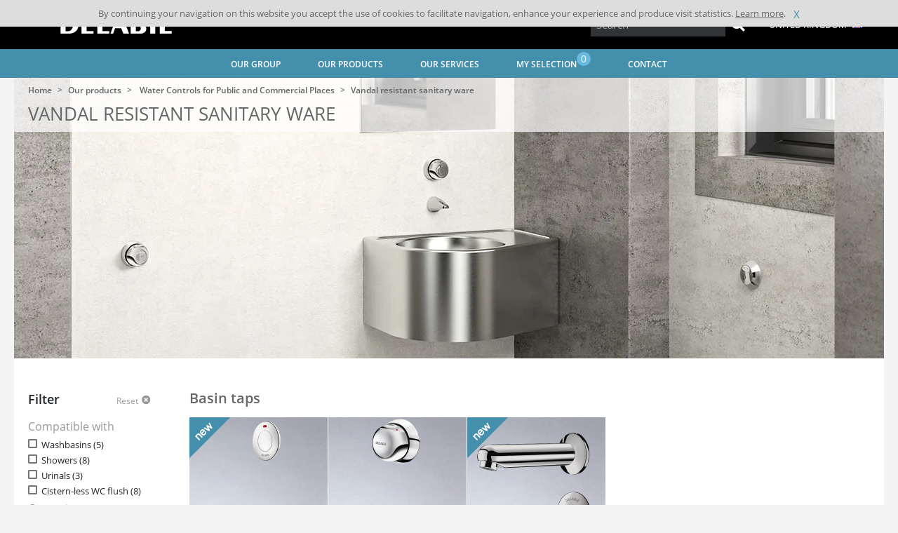

--- FILE ---
content_type: text/html; charset=UTF-8
request_url: https://www.delabie.co.uk/our-products/water-controls-for-public-and-commercial-places/vandal-resistant-sanitary-ware
body_size: 116058
content:
<!DOCTYPE html>
<html class="no-js" lang="en">
<head>
            
    
            <meta http-equiv="Content-Type" content="text/html; charset=utf-8" />
<meta http-equiv="X-UA-Compatible" content="ie=edge" />
<meta name="viewport" content="width=device-width, initial-scale=1.0" />
    
                    <link rel="stylesheet" href="/assets/dist/app.ce931181.css">
    
            <meta http-equiv="Content-Type" content="text/html; charset=utf-8"/>
                    <meta name="generator" content="Codéin"/>
        
                                                            <meta name="description" content="Vandal resistant sanitary ware"/>
                                                                                                        <title>Vandal resistant sanitary ware</title>
                                                    <link rel="canonical" href="https://www.delabie.co.uk/our-products/water-controls-for-public-and-commercial-places/vandal-resistant-sanitary-ware" />
        


                                                <link rel="Index" title="Home" href="/"/>
                                <link rel="Shortcut icon" type="image/x-icon" />
    
                        <link rel="alternate" data-sa="nl" hreflang="nl" href="https://www.delabiebenelux.com/nl/onze-producten/kranen-voor-publieke-ruimten/zware-utiliteit" />
                                <link rel="alternate" data-sa="uk" hreflang="en" href="https://www.delabie.co.uk/our-products/water-controls-for-public-and-commercial-places/vandal-resistant-sanitary-ware" />
                                <link rel="alternate" data-sa="us" hreflang="en" href="https://www.delabie.com/our-products/water-controls-for-public-and-commercial-places/vandal-resistant-sanitary-ware" />
                                <link rel="alternate" data-sa="es" hreflang="es" href="https://www.delabie.es/nuestros-productos/griferia-para-espacios-publicos/griferia-antivandalica" />
                                <link rel="alternate" data-sa="be" hreflang="fr" href="https://www.delabiebenelux.com/fr/nos-produits/robinetterie-pour-lieux-publics/sanitaires-antivandalisme" />
                                <link rel="alternate" data-sa="cn" hreflang="fr" href="https://delabie.cn.codein.fr/nos-produits/robinetterie-pour-lieux-publics/sanitaires-antivandalisme" />
                                <link rel="alternate" data-sa="fr" hreflang="fr" href="https://www.delabie.fr/nos-produits/robinetterie-pour-lieux-publics/sanitaires-antivandalisme" />
                                <link rel="alternate" data-sa="de" hreflang="de" href="https://www.delabie.de/unsere-produkte/armaturen-fuer-den-oeffentlichen-bereich/vandalengeschuetzte-sanitaeranlagen" />
                                <link rel="alternate" data-sa="pl" hreflang="pl" href="https://www.delabie.pl/produkty/armatura-sanitarna-do-obiektow-publicznych/wandaloodporne-przestrzenie-sanitarne" />
                                <link rel="alternate" data-sa="pt" hreflang="pt" href="https://www.delabie.pt/os-nossos-produtos/torneiras-para-locais-publicos/sanitarios-antivandalismo" />
                                <link rel="alternate" data-sa="ru" hreflang="ru" href="https://www.delabie.ru/nashi-produkty/santehnicheskaya-armatura-dlya-obschestvennyh-mest/uchrezhdeniya-osobogo-naznacheniya" />
                
                        <meta property="og:site_name" content="Homepage"/>

<meta property="og:type" content="article" />
<meta property="og:image" content="/var/site/storage/images/5/6/3/0/365-51-fre-FR/lp-sanitaires-antivandalisme.webp" />
    <meta property="og:url" content="https://www.delabie.co.uk/our-products/water-controls-for-public-and-commercial-places/vandal-resistant-sanitary-ware"/>

            
    
            <link rel="apple-touch-icon" sizes="180x180" href="/assets/dist/img/static/favicon/apple-touch-icon.png">
<link rel="icon" type="image/png" sizes="32x32" href="/assets/dist/img/static/favicon/favicon-32x32.png">
<link rel="icon" type="image/png" sizes="16x16" href="/assets/dist/img/static/favicon/favicon-16x16.png">
<link rel="manifest" href="/assets/dist/img/static/favicon/site.webmanifest">
    
</head>
    <body>

                    
        
        <div class="global-wrapper">
                                    <header class="header">
    <div class="header__wrapper">
        <nav class="headnav">
            <a href="/" class="headnav__brand">
                <img src="/assets/dist/img/static/logo_delabie.png" alt="DELABIE">
            </a>
            <div class="headnav__right">                                <div class="headnav__right__search">
    <form action="/product/search" method="GET" class="form form-inline header-form" id="search-form">
        <div class="input-group input-group-sm">
            <input class="typeahead form-control-sm text-input ui-autocomplete-loading" name="query" type="text" placeholder="Search">
            <div class="input-group-append">
                <button type="submit" class="btn btn-no-style btn-head-search"><span class="fa fa-2x fa-search" aria-hidden="true"></span>
                </button>
                
            </div>
            
        </div>
        <button type="button" class="btn btn-mobile-search-opener btn-outline-secondary"><span class="fa  fa-search" aria-hidden="true"></span></button>
        <div class="autocompletion" style="display: none">
            <ul>
                <li class="last">
                    <span class="txt">All results</span>
                </li>
            </ul>
        </div>
    </form>
</div>

                <div class="headnav__right__lang">
                    <div class="fake-select">
    <div class="option-selected">
                                                                                                            <span>United Kingdom</span>
                    <i class="sprite sprite-uk"></i>
                                                                                                                                                                                                                                                                                                                                        </div>

                            <div class="options-available">
        <ul>
                                                                                                                                                                                                                                                                <li data-href="https://www.delabie.fr/nos-produits/robinetterie-pour-lieux-publics/sanitaires-antivandalisme" ><span>France</span><i
                                    class="sprite sprite-fr"></i></li>
                                                                                                                                                                                                                            <li data-href="https://www.delabie.com/our-products/water-controls-for-public-and-commercial-places/vandal-resistant-sanitary-ware" ><span>International</span><i
                                    class="sprite sprite-us"></i></li>
                                                                                                                                                                                                                            <li data-href="https://www.delabiebenelux.com/fr/nos-produits/robinetterie-pour-lieux-publics/sanitaires-antivandalisme" ><span>Belgique - België</span><i
                                    class="sprite sprite-be"></i></li>
                                                                                                                                                                    <li data-href="https://www.delabie.de/unsere-produkte/armaturen-fuer-den-oeffentlichen-bereich/vandalengeschuetzte-sanitaeranlagen" ><span>Deutschland</span><i
                                class="sprite sprite-de"></i></li>
                        <li data-href="https://www.delabiebenelux.com/fr/nos-produits/robinetterie-pour-lieux-publics/sanitaires-antivandalisme" ><span>GD-Luxembourg</span><i
                                class="sprite sprite-lux"></i></li>
                                                                                                                                                                                                    <li data-href="https://www.delabie.es/nuestros-productos/griferia-para-espacios-publicos/griferia-antivandalica" ><span>España</span><i
                                    class="sprite sprite-es"></i></li>
                                                                                                                                                                                                                            <li data-href="https://www.delabiebenelux.com/nl/onze-producten/kranen-voor-publieke-ruimten/zware-utiliteit" ><span>Nederland</span><i
                                    class="sprite sprite-nl"></i></li>
                                                                                                                                                                                                                            <li data-href="https://www.delabie.pl/produkty/armatura-sanitarna-do-obiektow-publicznych/wandaloodporne-przestrzenie-sanitarne" ><span>Polska</span><i
                                    class="sprite sprite-pl"></i></li>
                                                                                                                                                                                                                            <li data-href="https://www.delabie.pt/os-nossos-produtos/torneiras-para-locais-publicos/sanitarios-antivandalismo" ><span>Portugal</span><i
                                    class="sprite sprite-pt"></i></li>
                                                                                                                                                                                                                            <li data-href="https://www.delabie.ru/nashi-produkty/santehnicheskaya-armatura-dlya-obschestvennyh-mest/uchrezhdeniya-osobogo-naznacheniya" ><span>Россия</span><i
                                    class="sprite sprite-ru"></i></li>
                                                                                                                                                                                                                            <li data-href="https://www.delabie.co.uk/our-products/water-controls-for-public-and-commercial-places/vandal-resistant-sanitary-ware" class="selected"><span>United Kingdom</span><i
                                    class="sprite sprite-uk"></i></li>
                                                                                </ul>
    </div>

</div>
                </div>
            </div>
        </nav>
    </div>
    <nav class="mainnav">
    <div class="wrapper">
        <a id="menu-mobile" class="mainnav__menu-mobile" href="#"><i class="fas fa-bars"></i></a>
        <input type="checkbox" id="drop" />
        <ul class="nav list-inline">
                            <li id="nav-item-menu-207" class="nav__link list-inline-item" data-title="Our group">
                                                            <span                                                                    >Our group</span>
                    
                                            <ul class="subnav row content items5">
            <li class="col-lg subelement">
            <div class="menu-content">

                <div class="content-header">
                    <a class="link-menu-image" href="/our-group/about-us" title=""><figure class="ezimage-field"><img src="data: image / png; base64, R0lGODlhAQABAAD / ACwAAAAAAQABAAACADs =" data-src="https://www.delabie.co.uk/var/site/storage/images/_aliases/menu/5/3/8/5/175835-31-eng-US/LeGroupeApropos.jpg" alt="Our Group" height="128" width="204" /></figure></a>
                    <a class="content-title niv2 childs " href="/our-group/about-us" title="">About us</a>
                </div>
                                <ul>
                                        	                        	<li><a href="/our-group/about-us/our-history" class="menu-sub-link" title="Our history">Our history</a></li>
                        
                                        	                        	<li><a href="/our-group/about-us/our-training-centre" class="menu-sub-link" title="Our training centre">Our training centre</a></li>
                        
                                        	                        	<li><a href="/our-group/about-us/our-csr-policy" class="menu-sub-link" title="Our CSR policy">Our CSR policy</a></li>
                        
                                        	                        	<li><a href="/our-group/about-us/humanitarian-aid" class="menu-sub-link" title="Humanitarian aid">Humanitarian aid</a></li>
                        
                                    </ul>
                            </div>
        </li>
            <li class="col-lg subelement">
            <div class="menu-content">

                <div class="content-header">
                    <a class="link-menu-image" href="/our-group/delabie-around-the-world" title=""><figure class="ezimage-field"><img src="data: image / png; base64, R0lGODlhAQABAAD / ACwAAAAAAQABAAACADs =" data-src="https://www.delabie.co.uk/var/site/storage/images/_aliases/menu/7/7/3/3/863377-37-eng-US/LeGroupeMonde.jpg" alt="DELABIE around the world" height="128" width="204" /></figure></a>
                    <a class="content-title niv2 childs " href="/our-group/delabie-around-the-world" title="">DELABIE around the world</a>
                </div>
                                <ul>
                                        	                        	<li><a href="/our-group/delabie-around-the-world/our-worldwide-presence" class="menu-sub-link" title="Our worldwide presence">Our worldwide presence</a></li>
                        
                                        	                        	<li><a href="/our-group/delabie-around-the-world/our-projects" class="menu-sub-link" title="Our projects">Our projects</a></li>
                        
                                    </ul>
                            </div>
        </li>
            <li class="col-lg subelement">
            <div class="menu-content">

                <div class="content-header">
                    <a class="link-menu-image" href="/our-group/group-news" title=""><figure class="ezimage-field"><img src="data: image / png; base64, R0lGODlhAQABAAD / ACwAAAAAAQABAAACADs =" data-src="https://www.delabie.co.uk/var/site/storage/images/_aliases/menu/0/2/9/5/175920-32-eng-US/LeGroupeNosActus.jpg" alt="Group news" height="128" width="204" /></figure></a>
                    <a class="content-title niv2 childs " href="/our-group/group-news" title="">Group news</a>
                </div>
                                <ul>
                                        	                        	<li><a href="/our-group/group-news/our-new-products" class="menu-sub-link" title="Our new products">Our new products</a></li>
                        
                                        	                        	<li><a href="/our-group/group-news/group-news" class="menu-sub-link" title="Group news">Group news</a></li>
                        
                                        	                        	<li><a href="/our-group/group-news/event-diary" class="menu-sub-link" title="Event diary">Event diary</a></li>
                        
                                        	                        	<li><a href="/our-group/group-news/press" class="menu-sub-link" title="Press">Press</a></li>
                        
                                    </ul>
                            </div>
        </li>
            <li class="col-lg subelement">
            <div class="menu-content">

                <div class="content-header">
                    <a class="link-menu-image" href="/our-group/trends-the-magazine" title=""><figure class="ezimage-field"><img src="data: image / png; base64, R0lGODlhAQABAAD / ACwAAAAAAQABAAACADs =" data-src="https://www.delabie.co.uk/var/site/storage/images/_aliases/menu/1/4/9/5/175941-69-eng-US/LeGroupeTrends-3.jpg" alt="Trends the magazine" height="128" width="204" /></figure></a>
                    <a class="content-title niv2 childs " href="/our-group/trends-the-magazine" title="">Trends the magazine</a>
                </div>
                                <ul>
                                        	                        	<li><a href="/our-group/trends-the-magazine/what-s-hot" class="menu-sub-link" title="What&#039;s hot">What&#039;s hot</a></li>
                        
                                        	                        	<li><a href="/our-group/trends-the-magazine/design-trotter" class="menu-sub-link" title="Design Trotter">Design Trotter</a></li>
                        
                                        	                        	<li><a href="/our-group/trends-the-magazine/design-stories" class="menu-sub-link" title="Design Stories">Design Stories</a></li>
                        
                                        	                        	<li><a href="/our-group/trends-the-magazine/in-the-air" class="menu-sub-link" title="In the air">In the air</a></li>
                        
                                    </ul>
                            </div>
        </li>
            <li class="col-lg subelement">
            <div class="menu-content">

                <div class="content-header">
                    <a class="link-menu-image" href="/our-group/join-us" title=""><figure class="ezimage-field"><img src="data: image / png; base64, R0lGODlhAQABAAD / ACwAAAAAAQABAAACADs =" data-src="https://www.delabie.co.uk/var/site/storage/images/_aliases/menu/9/5/9/5/175959-16-eng-US/RejoignezNous.jpg" alt="Join us" height="107" width="171" /></figure></a>
                    <a class="content-title niv2 childs " href="/our-group/join-us" title="">Join us</a>
                </div>
                                <ul>
                                        	                        	<li><a href="/our-group/join-us/careers" class="menu-sub-link" title="Careers">Careers</a></li>
                        
                                        	                        	<li><a href="/our-group/join-us/get-to-know-delabie" class="menu-sub-link" title="Get to know DELABIE">Get to know DELABIE</a></li>
                        
                                        	                        	<li><a  class="menu-sub-link"  title="Speculative applications" href="/formulaire/action/candidature?j=Speculative application?r=770">Speculative applications</a></li>
                        
                                    </ul>
                            </div>
        </li>
        </ul>
                                    </li>
                                                                                                                            <li id="nav-item-menu-76" class="nav__link list-inline-item" data-title="Our products">
                                                            <span                                                                    >Our products</span>
                    
                                            <ul class="subnav row items5">
            <li class="col-lg subelement">
            <div class="menu-content">
                <div class="content-header">
                    <a class="link-menu-image" href="/our-products/water-controls-for-public-and-commercial-places" title=""><figure class="ezimage-field"><img src="data: image / png; base64, R0lGODlhAQABAAD / ACwAAAAAAQABAAACADs =" data-src="https://www.delabie.co.uk/var/site/storage/images/_aliases/menu/1/6/3/0/361-29-fre-FR/NosProduitsLieuxPublics.jpg" alt="Robinetterie pour Lieux Publics" height="128" width="204" /></figure></a>
                    <a class="content-title niv2 childs" href="/our-products/water-controls-for-public-and-commercial-places" title="">Water Controls for Public and Commercial Places</a>
                </div>
                <ul>
                                            <li><a href="/our-products/water-controls-for-public-and-commercial-places/electronic-basin-water-controls" class="menu-sub-link" title="Electronic basin water controls " onclick="gaSend('ClicSegments', 'Electronic basin water controls', 'menu')"> Electronic basin water controls </a></li>
                                            <li><a href="/our-products/water-controls-for-public-and-commercial-places/time-flow-basin-water-controls" class="menu-sub-link" title="Time flow basin water controls " onclick="gaSend('ClicSegments', 'Time flow basin water controls', 'menu')"> Time flow basin water controls </a></li>
                                            <li><a href="/our-products/water-controls-for-public-and-commercial-places/electronic-showers" class="menu-sub-link" title="Electronic showers " onclick="gaSend('ClicSegments', 'Electronic showers', 'menu')"> Electronic showers </a></li>
                                            <li><a href="/our-products/water-controls-for-public-and-commercial-places/mechanical-and-time-flow-showers" class="menu-sub-link" title="Mechanical and time flow showers " onclick="gaSend('ClicSegments', 'Mechanical and time flow showers', 'menu')"> Mechanical and time flow showers </a></li>
                                            <li><a href="/our-products/water-controls-for-public-and-commercial-places/thermostatic-mixing-valves" class="menu-sub-link" title="Thermostatic mixing valves " onclick="gaSend('ClicSegments', 'Thermostatic mixing valves', 'menu')"> Thermostatic mixing valves </a></li>
                                            <li><a href="/our-products/water-controls-for-public-and-commercial-places/frame-systems-for-wcs-and-urinals" class="menu-sub-link" title="Frame systems for WCs and urinals " onclick="gaSend('ClicSegments', 'Frame systems for WCs and urinals', 'menu')"> Frame systems for WCs and urinals </a></li>
                                            <li><a href="/our-products/water-controls-for-public-and-commercial-places/electronic-and-time-flow-valves-for-urinals" class="menu-sub-link" title="Electronic and time flow valves for urinals " onclick="gaSend('ClicSegments', 'Electronic and time flow valves for urinals', 'menu')"> Electronic and time flow valves for urinals </a></li>
                                            <li><a href="/our-products/water-controls-for-public-and-commercial-places/cistern-less-direct-flush-for-wcs" class="menu-sub-link" title="Cistern-less direct flush for WCs " onclick="gaSend('ClicSegments', 'Cistern-less direct flush for WCs', 'menu')"> Cistern-less direct flush for WCs </a></li>
                                            <li><a href="/our-products/water-controls-for-public-and-commercial-places/vandal-resistant-sanitary-ware" class="menu-sub-link" title="Vandal resistant sanitary ware " onclick="gaSend('ClicSegments', 'Vandal resistant sanitary ware', 'menu')"> Vandal resistant sanitary ware </a></li>
                                            <li><a href="/our-products/water-controls-for-public-and-commercial-places/black-magic-collection" class="menu-sub-link" title="Black Magic Collection " onclick="gaSend('ClicSegments', 'Black Magic Collection', 'menu')"> Black Magic Collection </a></li>
                                    </ul>
            </div>
        </li>
            <li class="col-lg subelement">
            <div class="menu-content">
                <div class="content-header">
                    <a class="link-menu-image" href="/our-products/water-controls-for-hospitals" title=""><figure class="ezimage-field"><img src="data: image / png; base64, R0lGODlhAQABAAD / ACwAAAAAAQABAAACADs =" data-src="https://www.delabie.co.uk/var/site/storage/images/_aliases/menu/2/8/3/1/1382-22-fre-FR/NosProduitsHopitaux.jpg" alt="Robinetterie pour Hôpitaux" height="128" width="204" /></figure></a>
                    <a class="content-title niv2 childs" href="/our-products/water-controls-for-hospitals" title="">Water Controls for Hospitals</a>
                </div>
                <ul>
                                            <li><a href="/our-products/water-controls-for-hospitals/point-of-use-all-germ-filters" class="menu-sub-link" title="Point-of-use all germ filters " onclick="gaSend('ClicSegments', 'Point-of-use all germ filters', 'menu')"> Point-of-use all germ filters </a></li>
                                            <li><a href="/our-products/water-controls-for-hospitals/electronic-basin-mixers" class="menu-sub-link" title="Electronic basin mixers " onclick="gaSend('ClicSegments', 'Electronic basin mixers', 'menu')"> Electronic basin mixers </a></li>
                                            <li><a href="/our-products/water-controls-for-hospitals/thermostatic-basin-mixers" class="menu-sub-link" title="Thermostatic basin mixers " onclick="gaSend('ClicSegments', 'Thermostatic basin mixers', 'menu')"> Thermostatic basin mixers </a></li>
                                            <li><a href="/our-products/water-controls-for-hospitals/mechanical-basin-mixers" class="menu-sub-link" title="Mechanical basin mixers " onclick="gaSend('ClicSegments', 'Mechanical basin mixers', 'menu')"> Mechanical basin mixers </a></li>
                                            <li><a href="/our-products/water-controls-for-hospitals/electronic-and-thermostatic-shower-mixers" class="menu-sub-link" title="Electronic and thermostatic shower mixers " onclick="gaSend('ClicSegments', 'Electronic and thermostatic shower mixers', 'menu')"> Electronic and thermostatic shower mixers </a></li>
                                            <li><a href="/our-products/water-controls-for-hospitals/mechanical-shower-mixers" class="menu-sub-link" title="Mechanical shower mixers " onclick="gaSend('ClicSegments', 'Mechanical shower mixers', 'menu')"> Mechanical shower mixers </a></li>
                                            <li><a href="/our-products/water-controls-for-hospitals/cistern-less-frame-systems" class="menu-sub-link" title="Cistern-less frame systems " onclick="gaSend('ClicSegments', 'Cistern-less frame systems', 'menu')"> Cistern-less frame systems </a></li>
                                            <li><a href="/our-products/water-controls-for-hospitals/cistern-less-direct-flush" class="menu-sub-link" title="Cistern-less direct flush " onclick="gaSend('ClicSegments', 'Cistern-less direct flush', 'menu')"> Cistern-less direct flush </a></li>
                                            <li><a href="/our-products/water-controls-for-hospitals/bed-pan-cleaners" class="menu-sub-link" title="Bed pan cleaners " onclick="gaSend('ClicSegments', 'Bed pan cleaners', 'menu')"> Bed pan cleaners </a></li>
                                    </ul>
            </div>
        </li>
            <li class="col-lg subelement">
            <div class="menu-content">
                <div class="content-header">
                    <a class="link-menu-image" href="/our-products/accessibility-and-independence-hygiene-accessories" title=""><figure class="ezimage-field"><img src="data: image / png; base64, R0lGODlhAQABAAD / ACwAAAAAAQABAAACADs =" data-src="https://www.delabie.co.uk/var/site/storage/images/_aliases/menu/6/8/3/1/1386-21-fre-FR/NosProduitsAccess.jpg" alt="Accessibilité et Autonomie - Accessoires d&#039;hygiène" height="128" width="204" /></figure></a>
                    <a class="content-title niv2 childs" href="/our-products/accessibility-and-independence-hygiene-accessories" title="">Accessibility and Independence - Hygiene accessories</a>
                </div>
                <ul>
                                            <li><a href="/our-products/accessibility-and-independence-hygiene-accessories/grab-bars" class="menu-sub-link" title="Grab bars " onclick="gaSend('ClicSegments', 'Grab bars', 'menu')"> Grab bars </a></li>
                                            <li><a href="/our-products/accessibility-and-independence-hygiene-accessories/shower-seats" class="menu-sub-link" title="Shower seats " onclick="gaSend('ClicSegments', 'Shower seats', 'menu')"> Shower seats </a></li>
                                            <li><a href="/our-products/accessibility-and-independence-hygiene-accessories/doc-m-range" class="menu-sub-link" title="DOC M range " onclick="gaSend('ClicSegments', 'DOC M range', 'menu')"> DOC M range </a></li>
                                            <li><a href="/our-products/accessibility-and-independence-hygiene-accessories/be-line-R-range" class="menu-sub-link" title="Be-Line® range " onclick="gaSend('ClicSegments', 'Be-Line® range', 'menu')"> Be-Line® range </a></li>
                                            <li><a href="/our-products/accessibility-and-independence-hygiene-accessories/stainless-steel-range" class="menu-sub-link" title="Stainless steel range " onclick="gaSend('ClicSegments', 'Stainless steel range', 'menu')"> Stainless steel range </a></li>
                                            <li><a href="/our-products/accessibility-and-independence-hygiene-accessories/nylon-clean-range" class="menu-sub-link" title="Nylon Clean range " onclick="gaSend('ClicSegments', 'Nylon Clean range', 'menu')"> Nylon Clean range </a></li>
                                            <li><a href="/our-products/accessibility-and-independence-hygiene-accessories/basic-eco-ranges" class="menu-sub-link" title="Basic - ECO ranges " onclick="gaSend('ClicSegments', 'Basic - ECO ranges', 'menu')"> Basic - ECO ranges </a></li>
                                            <li><a href="/our-products/accessibility-and-independence-hygiene-accessories/toilet-roll-holders-toilet-brush-sets-etc" class="menu-sub-link" title="Toilet roll holders, toilet brush sets, etc. " onclick="gaSend('ClicSegments', 'Toilet roll holders, toilet brush sets, etc.', 'menu')"> Toilet roll holders, toilet brush sets, etc. </a></li>
                                            <li><a href="/our-products/accessibility-and-independence-hygiene-accessories/mirror-cabinets-soap-dispensers-hand-dryers-bins-etc" class="menu-sub-link" title="Mirror cabinets, soap dispensers, hand dryers, bins, etc. " onclick="gaSend('ClicSegments', 'Mirror cabinets, soap dispensers, hand dryers, bins, etc.', 'menu')"> Mirror cabinets, soap dispensers, hand dryers, bins, etc. </a></li>
                                            <li><a href="/our-products/accessibility-and-independence-hygiene-accessories/mirrors-coat-hooks-shower-curtain-rails-etc" class="menu-sub-link" title="Mirrors, coat hooks, shower curtain rails, etc. " onclick="gaSend('ClicSegments', 'Mirrors, coat hooks, shower curtain rails, etc.', 'menu')"> Mirrors, coat hooks, shower curtain rails, etc. </a></li>
                                    </ul>
            </div>
        </li>
            <li class="col-lg subelement">
            <div class="menu-content">
                <div class="content-header">
                    <a class="link-menu-image" href="/our-products/stainless-steel-sanitary-ware" title=""><figure class="ezimage-field"><img src="data: image / png; base64, R0lGODlhAQABAAD / ACwAAAAAAQABAAACADs =" data-src="https://www.delabie.co.uk/var/site/storage/images/_aliases/menu/4/9/3/1/1394-22-fre-FR/NosProduitsInox.jpg" alt="Appareils sanitaires Inox" height="128" width="204" /></figure></a>
                    <a class="content-title niv2 childs" href="/our-products/stainless-steel-sanitary-ware" title="">Stainless Steel Sanitary Ware</a>
                </div>
                <ul>
                                            <li><a href="/our-products/stainless-steel-sanitary-ware/washbasins-countertop-basins-wc-hand-washbasins" class="menu-sub-link" title="Washbasins, Countertop basins, WC hand washbasins " onclick="gaSend('ClicSegments', 'Washbasins, Countertop basins, WC hand washbasins', 'menu')"> Washbasins, Countertop basins, WC hand washbasins </a></li>
                                            <li><a href="/our-products/stainless-steel-sanitary-ware/wcs" class="menu-sub-link" title="WCs " onclick="gaSend('ClicSegments', 'WCs', 'menu')"> WCs </a></li>
                                            <li><a href="/our-products/stainless-steel-sanitary-ware/urinals" class="menu-sub-link" title="Urinals " onclick="gaSend('ClicSegments', 'Urinals', 'menu')"> Urinals </a></li>
                                            <li><a href="/our-products/stainless-steel-sanitary-ware/shower-trays" class="menu-sub-link" title="Shower Trays " onclick="gaSend('ClicSegments', 'Shower Trays', 'menu')"> Shower Trays </a></li>
                                            <li><a href="/our-products/stainless-steel-sanitary-ware/vandal-resistant-sanitary-ware" class="menu-sub-link" title="Vandal-resistant sanitary ware " onclick="gaSend('ClicSegments', 'Vandal-resistant sanitary ware', 'menu')"> Vandal-resistant sanitary ware </a></li>
                                            <li><a href="/our-products/stainless-steel-sanitary-ware/professional-equipment" class="menu-sub-link" title="Professional Equipment " onclick="gaSend('ClicSegments', 'Professional Equipment', 'menu')"> Professional Equipment </a></li>
                                    </ul>
            </div>
        </li>
            <li class="col-lg subelement">
            <div class="menu-content">
                <div class="content-header">
                    <a class="link-menu-image" href="/our-products/specific-fittings" title=""><figure class="ezimage-field"><img src="data: image / png; base64, R0lGODlhAQABAAD / ACwAAAAAAQABAAACADs =" data-src="https://www.delabie.co.uk/var/site/storage/images/_aliases/menu/0/9/3/1/1390-22-fre-FR/NosProduitsRobSpecif.jpg" alt="Robinetteries spécifiques" height="128" width="204" /></figure></a>
                    <a class="content-title niv2 childs" href="/our-products/specific-fittings" title="">Specific Fittings</a>
                </div>
                <ul>
                                            <li><a href="/our-products/specific-fittings/water-controls-for-professional-catering" class="menu-sub-link" title="Water Controls for Professional Catering " onclick="gaSend('ClicSegments', 'Water Controls for Professional Catering', 'menu')"> Water Controls for Professional Catering </a></li>
                                            <li><a href="/our-products/specific-fittings/safety-controls" class="menu-sub-link" title="Safety Controls " onclick="gaSend('ClicSegments', 'Safety Controls', 'menu')"> Safety Controls </a></li>
                                            <li><a href="/our-products/specific-fittings/renovation" class="menu-sub-link" title="Renovation " onclick="gaSend('ClicSegments', 'Renovation', 'menu')"> Renovation </a></li>
                                    </ul>
            </div>
        </li>
            <p class="inmenu-button-container"><a href="/our-group/group-news/our-new-products" class="btn btn-delabie">Discover our new products</a></p>
    </ul>
                                    </li>
                                                                                                                            <li id="nav-item-menu-70" class="nav__link list-inline-item" data-title="Our services">
                                                            <span                                                                    >Our services</span>
                    
                                            <ul class="subnav row content items3">
            <li class="col-lg subelement">
            <div class="menu-content">

                <div class="content-header">
                    <a class="link-menu-image" href="/our-services/download" title=""><figure class="ezimage-field"><img src="data: image / png; base64, R0lGODlhAQABAAD / ACwAAAAAAQABAAACADs =" data-src="https://www.delabie.co.uk/var/site/storage/images/_aliases/menu/0/0/4/3/863400-45-eng-US/NosServicesTelechargement-2.jpg" alt="Download" height="128" width="204" /></figure></a>
                    <a class="content-title niv2 childs " href="/our-services/download" title="">Download</a>
                </div>
                                <ul>
                                        	                        	<li><a href="/our-services/download/our-catalogues" class="menu-sub-link" title="Our catalogues">Our catalogues</a></li>
                        
                                        	                        	<li><a href="/our-services/download/bim-files" class="menu-sub-link" title="BIM Files">BIM Files</a></li>
                        
                                        	                        	<li><a  class="menu-sub-link"  title="Datashare" href="/selection/datashare?r=541">Datashare</a></li>
                        
                                    </ul>
                            </div>
        </li>
            <li class="col-lg subelement">
            <div class="menu-content">

                <div class="content-header">
                    <a class="link-menu-image" href="/our-services/technical-support" title=""><figure class="ezimage-field"><img src="data: image / png; base64, R0lGODlhAQABAAD / ACwAAAAAAQABAAACADs =" data-src="https://www.delabie.co.uk/var/site/storage/images/_aliases/menu/1/2/4/3/863421-36-eng-US/NosServicesSupportTk.jpg" alt="Technical support" height="128" width="204" /></figure></a>
                    <a class="content-title niv2 childs " href="/our-services/technical-support" title="">Technical support</a>
                </div>
                                <ul>
                                        	                        	<li><a  class="menu-sub-link"  title="Installation guides" href="/delabie_search/support?r=544">Installation guides</a></li>
                        
                                        	                        	<li><a href="/our-services/technical-support/delabie-spare-parts" class="menu-sub-link" title="DELABIE spare parts">DELABIE spare parts</a></li>
                        
                                        	                        	<li><a href="/our-services/technical-support/standards-and-regulations" class="menu-sub-link" title="Standards and Regulations">Standards and Regulations</a></li>
                        
                                        	                        	<li><a href="/our-services/technical-support/specification-support" class="menu-sub-link" title="Specification Support">Specification Support</a></li>
                        
                                    </ul>
                            </div>
        </li>
            <li class="col-lg subelement">
            <div class="menu-content">

                <div class="content-header">
                    <a class="link-menu-image" href="/our-services/our-expertise" title=""><figure class="ezimage-field"><img src="data: image / png; base64, R0lGODlhAQABAAD / ACwAAAAAAQABAAACADs =" data-src="https://www.delabie.co.uk/var/site/storage/images/_aliases/menu/2/4/4/3/863442-35-eng-US/NosServicesExpertise.jpg" alt="Our expertise" height="128" width="204" /></figure></a>
                    <a class="content-title niv2 childs " href="/our-services/our-expertise" title="">Our expertise</a>
                </div>
                                <ul>
                                        	                        	<li><a href="/our-services/our-expertise/inspiration" class="menu-sub-link" title="Inspiration">Inspiration</a></li>
                        
                                        	                        	<li><a href="/our-services/our-expertise/dossiers" class="menu-sub-link" title="Dossiers">Dossiers</a></li>
                        
                                        	                        	<li><a href="/our-services/our-expertise/our-solutions" class="menu-sub-link" title="Our solutions">Our solutions</a></li>
                        
                                        	                        	<li><a href="/our-services/our-expertise/our-videos" class="menu-sub-link" title="Our videos">Our videos</a></li>
                        
                                    </ul>
                            </div>
        </li>
        </ul>
                                    </li>
                                                            

                            <li class="nav__link list-inline-item">
                                <a href="#" class="inactiveLink"><span>My selection <span class="badge badge-pill badge-info">0</span></span></a>
                                <ul class="subnav row content items1 selection">
                                    <li class="col-lg subelement">
                                        <div class="menu-content">
                                                                                        <div class="content-header">
                                                <div class="link-menu-image"><figure class="ezimage-field"><img src="data: image / png; base64, R0lGODlhAQABAAD / ACwAAAAAAQABAAACADs =" data-src="https://www.delabie.co.uk/var/site/storage/images/_aliases/menu/3/2/8/2/3012823-70-eng-GB/MaSelection.jpg" alt="My selection" height="128" width="204" /></figure></div>
                                            </div>
                                                                                        <ul>
                                                <li><a class="menu-sub-link" href="/selection/products">My product selection</a></li>
                                                <li><a class="menu-sub-link" href="/catalog/list">My customised catalogues</a></li>
                                                                                                    <li><a class="menu-sub-link" href="/help">Help</a></li>
                                                                                                <li class="bloc-popin">
                                                                                                            <a class="menu-sub-link" id='access-popin' data-target="#login-modal" data-toggle="modal" href="#">Login/Register</a>
                                                                                                    </li>
                                            </ul>
                                        </div>
                                    </li>
                                </ul>
                            </li>
                                                                                        <li id="nav-item-menu-72659" class="nav__link list-inline-item" data-title="Contact">
                                                            <span                                                                    >Contact</span>
                    
                                            <ul class="subnav row content items1">
            <li class="col-lg subelement">
            <div class="menu-content">

                <div class="content-header">
                    <a class="link-menu-image" href="/contact/contacts" title=""><figure class="ezimage-field"><img src="data: image / png; base64, R0lGODlhAQABAAD / ACwAAAAAAQABAAACADs =" data-src="https://www.delabie.co.uk/var/site/storage/images/_aliases/menu/1/1/2/3/3013211-5-eng-GB/Contact.jpg" alt="Contacts" height="128" width="204" /></figure></a>
                    <a class="content-title niv2 childs borderless" href="/contact/contacts" title="">Contacts</a>
                </div>
                            </div>
        </li>
        </ul>
                                    </li>
                                                                                                                    </ul>
    </div>
</nav>

</header>
                    
        <main class="page-container" data-login="/login-register">
            <div class="wrapper bg">
                            </div>

                            <div class="wrapper bg">
                                   
    <div class="head-segment"  style="background-image: url('https://www.delabie.co.uk/var/site/storage/images/6/5/7/2/72756-52-eng-GB/lp-sanitaires-antivandalisme-bandeau-segment.webp')" >
                <nav aria-label="breadcrumb ml-3" style="">
        <ol class="breadcrumb">
                                                                        <li class="breadcrumb-item"><a href="/">Home</a></li>
                                                                                                            <li class="breadcrumb-item">Our products</li>
                                                                                                            <li class="breadcrumb-item"> <a href="/our-products/water-controls-for-public-and-commercial-places">Water Controls for Public and Commercial Places</a></li>
                                                                                                                                        <li class="breadcrumb-item">Vandal resistant sanitary ware</li>
                                                                                </ol>
    </nav>

        <div class="title" >
            <h1 class="mb-0"><span class="ezstring-field">Vandal resistant sanitary ware</span></h1>
                    </div>
    </div>
            
    <div class="filter-and-products-wrapper" id="filter-and-products-top">
        <aside class="left-panel">
                        <div class="product-filters">
    <h5 class="title action-closing">Filter</h5>
    <a class="reset-link" href>Reset</a>
        <form method="get" action="#filter-and-products-top" class="content closable closed">
            <div class="filters-category" >
            <legend> Compatible with</legend>
                            <div class="md-checkbox">
                    <div ><div class="form-check">        <input type="checkbox" id="filters_0" name="filters[]" class="form-check-input" value="318" />
        <label class="form-check-label" for="filters_0">Washbasins (5)</label></div></div>
                </div>
                            <div class="md-checkbox">
                    <div ><div class="form-check">        <input type="checkbox" id="filters_1" name="filters[]" class="form-check-input" value="319" />
        <label class="form-check-label" for="filters_1">Showers (8)</label></div></div>
                </div>
                            <div class="md-checkbox">
                    <div ><div class="form-check">        <input type="checkbox" id="filters_2" name="filters[]" class="form-check-input" value="320" />
        <label class="form-check-label" for="filters_2">Urinals (3)</label></div></div>
                </div>
                            <div class="md-checkbox">
                    <div ><div class="form-check">        <input type="checkbox" id="filters_3" name="filters[]" class="form-check-input" value="321" />
        <label class="form-check-label" for="filters_3">Cistern-less WC flush (8)</label></div></div>
                </div>
                    </div>
            <div class="filters-category" >
            <legend> Operation</legend>
                            <div class="md-checkbox">
                    <div ><div class="form-check">        <input type="checkbox" id="filters_4" name="filters[]" class="form-check-input" value="238" />
        <label class="form-check-label" for="filters_4">Electronic (8)</label></div></div>
                </div>
                            <div class="md-checkbox">
                    <div ><div class="form-check">        <input type="checkbox" id="filters_5" name="filters[]" class="form-check-input" value="7834" />
        <label class="form-check-label" for="filters_5">Time flow (15)</label></div></div>
                </div>
                    </div>
            <div class="filters-category" >
            <legend> Model</legend>
                            <div class="md-checkbox">
                    <div ><div class="form-check">        <input type="checkbox" id="filters_6" name="filters[]" class="form-check-input" value="323" />
        <label class="form-check-label" for="filters_6">Mixers (1)</label></div></div>
                </div>
                            <div class="md-checkbox">
                    <div ><div class="form-check">        <input type="checkbox" id="filters_7" name="filters[]" class="form-check-input" value="324" />
        <label class="form-check-label" for="filters_7">Taps/valves (16)</label></div></div>
                </div>
                            <div class="md-checkbox">
                    <div ><div class="form-check">        <input type="checkbox" id="filters_8" name="filters[]" class="form-check-input" value="325" />
        <label class="form-check-label" for="filters_8">Kits (8)</label></div></div>
                </div>
                    </div>
            </form>
</div>
        </aside>

        <section class="product-list-wrapper bg-light">
                        <div class="sous-segment-infos">
        <h5 class="title"> <span class="ezstring-field">Basin taps</span> </h5>
            </div>
    <ul class="product-list row no-gutters">
                <li class="on col-6 col-md-4 col-lg-3 col-xl-1_5">
            
                        
                        
                        <div class="product-visualization">
                                    <div class="new"> </div>
                                                                            <img src="/product/image/59749/59750/img_1/product_190x190" alt="748110-TEMPOSTOP time flow tap">
                                                                    
                                                </div>
            <div class="legend">
                <div class="blochaut">
                                            <a href="/our-products/water-controls-for-public-and-commercial-places/vandal-resistant-sanitary-ware/748110-tempostop-time-flow-tap?">TEMPOSTOP time flow basin taps</a>
                                                                                        <div class="description">Tap and spout, cross wall installation</div>
                                    </div>
                <div class="blocbas">
                                            <p class="price">From <span class="value">£230.39 excl. VAT UK 2026<span> </p>
                    
                        <div class="variantesbloc">
                                                    <div class="pictos">
                                                                                                                                        <div >
                                        <img src="/assets/dist/img/static/plus_variantes.png" width="30" />
                                    </div>
                                                                                                </div>
                            <div class="variantes"> 2 variants</div>                                            </div>
                </div>
            </div>
    </li>
                <li class="on col-6 col-md-4 col-lg-3 col-xl-1_5">
            
                        
                        
                        <div class="product-visualization">
                                                                            <img src="/product/image/49743/49744/img_1/product_190x190" alt="795209-TEMPOMIX time flow mixer">
                                                                    
                                                </div>
            <div class="legend">
                <div class="blochaut">
                                            <a href="/our-products/water-controls-for-public-and-commercial-places/vandal-resistant-sanitary-ware/795209-tempomix-time-flow-mixer?">TEMPOMIX time flow basin mixers</a>
                                                                                        <div class="description">Mixer and spout, cross wall installation</div>
                                    </div>
                <div class="blocbas">
                                            <p class="price">From <span class="value">£494.95 excl. VAT UK 2026<span> </p>
                    
                        <div class="variantesbloc">
                                                    <div class="pictos">
                                                                                                                                                                </div>
                                                                        </div>
                </div>
            </div>
    </li>
                <li class="on col-6 col-md-4 col-lg-3 col-xl-1_5">
            
                        
                        
                        <div class="product-visualization">
                                    <div class="new"> </div>
                                                                            <img src="/product/image/69713/70621/img_1/product_190x190" alt="441100-TEMPOMATIC electronic basin tap">
                                                                    
                                                </div>
            <div class="legend">
                <div class="blochaut">
                                            <a href="/our-products/water-controls-for-public-and-commercial-places/vandal-resistant-sanitary-ware/441100-tempomatic-electronic-basin-tap?">TEMPOMATIC electronic basin taps</a>
                                                                                        <div class="description">Tap and spout, cross wall installation</div>
                                    </div>
                <div class="blocbas">
                                            <p class="price">From <span class="value">£426.02 excl. VAT UK 2026<span> </p>
                    
                        <div class="variantesbloc">
                                                    <div class="pictos">
                                                                                                                                        <div >
                                        <img src="/assets/dist/img/static/plus_variantes.png" width="30" />
                                    </div>
                                                                                                </div>
                            <div class="variantes"> 2 variants</div>                                            </div>
                </div>
            </div>
    </li>
        </ul>
            <div class="sous-segment-infos">
        <h5 class="title"> <span class="ezstring-field">Shower valves - recessed or cross wall installation </span> </h5>
            </div>
    <ul class="product-list row no-gutters">
                <li class="on col-6 col-md-4 col-lg-3 col-xl-1_5">
            
                        
                        
                        <div class="product-visualization">
                                    <div class="new"> </div>
                                                                            <img src="/product/image/59755/59756/img_1/product_190x190" alt="749110-TEMPOSTOP time flow shower kit">
                                                                    
                                                </div>
            <div class="legend">
                <div class="blochaut">
                                            <a href="/our-products/water-controls-for-public-and-commercial-places/vandal-resistant-sanitary-ware/749110-tempostop-time-flow-shower-kit2?">TEMPOSTOP time flow shower valve - cross wall</a>
                                                                                        <div class="description">Shower valve - recessed or cross wall</div>
                                    </div>
                <div class="blocbas">
                                            <p class="price">From <span class="value">£292.91 excl. VAT UK 2026<span> </p>
                    
                        <div class="variantesbloc">
                                                    <div class="pictos">
                                                                                                                                                                                                                                                                                            
                                    <a class="viarantes-pictos" href="/our-products/water-controls-for-public-and-commercial-places/vandal-resistant-sanitary-ware/749110-tempostop-time-flow-shower-kit2?filters%5B0%5D=66168" data-toggle="tooltip" data-placement="top" data-original-title="Standard">
                                        <figure class="ezimage-field"><img src="https://www.delabie.co.uk/var/site/storage/images/_aliases/product_30x30/6/4/4/9/3279446-2-fre-FR/declenchement-classique.png" alt="Déclenchement classique" height="30" width="30" /></figure>
                                    </a>
                                                                                                                                                                                                                                                                                                
                                    <a class="viarantes-pictos" href="/our-products/water-controls-for-public-and-commercial-places/vandal-resistant-sanitary-ware/747210-tempostop-time-flow-shower-kit-with-2-controls2?filters%5B0%5D=66170" data-toggle="tooltip" data-placement="top" data-original-title="Anti-blocking">
                                        <figure class="ezimage-field"><img src="https://www.delabie.co.uk/var/site/storage/images/_aliases/product_30x30/0/5/4/9/3279450-2-fre-FR/antiblocage.png" alt="Déclenchement antiblocage" height="30" width="30" /></figure>
                                    </a>
                                                                                                </div>
                            <div class="variantes"> 3 variants</div>                                            </div>
                </div>
            </div>
    </li>
                <li class="on col-6 col-md-4 col-lg-3 col-xl-1_5">
            
                        
                        
                        <div class="product-visualization">
                                    <div class="new"> </div>
                                                                            <img src="/product/image/59758/59759/img_1/product_190x190" alt="747110-TEMPOSTOP time flow shower kit">
                                                                    
                                                </div>
            <div class="legend">
                <div class="blochaut">
                                            <a href="/our-products/water-controls-for-public-and-commercial-places/vandal-resistant-sanitary-ware/747110-tempostop-time-flow-shower-kit?">TEMPOSTOP time flow shower valves</a>
                                                                                        <div class="description">Shower valve - recessed or cross wall installation</div>
                                    </div>
                <div class="blocbas">
                                            <p class="price">From <span class="value">£292.91 excl. VAT UK 2026<span> </p>
                    
                        <div class="variantesbloc">
                                                    <div class="pictos">
                                                                                                                                        <div >
                                        <img src="/assets/dist/img/static/plus_variantes.png" width="30" />
                                    </div>
                                                                                                </div>
                            <div class="variantes"> 2 variants</div>                                            </div>
                </div>
            </div>
    </li>
                <li class="on col-6 col-md-4 col-lg-3 col-xl-1_5">
            
                        
                        
                        <div class="product-visualization">
                                                                            <img src="/product/image/49917/49918/img_1/product_190x190" alt="796209-TEMPOMIX time flow shower kit">
                                                                    
                                                </div>
            <div class="legend">
                <div class="blochaut">
                                            <a href="/our-products/water-controls-for-public-and-commercial-places/vandal-resistant-sanitary-ware/796209-tempomix-time-flow-shower-kit?">TEMPOMIX time flow shower mixers</a>
                                                                                        <div class="description">Cross wall shower mixer valve</div>
                                    </div>
                <div class="blocbas">
                                            <p class="price">From <span class="value">£526.01 excl. VAT UK 2026<span> </p>
                    
                        <div class="variantesbloc">
                                                    <div class="pictos">
                                                                                                                                                                </div>
                                                                        </div>
                </div>
            </div>
    </li>
                <li class="on col-6 col-md-4 col-lg-3 col-xl-1_5">
            
                        
                        
                        <div class="product-visualization">
                                                                            <img src="/product/image/50835/50836/img_1/product_190x190" alt="452569-TEMPOMATIC electronic shower kit">
                                                                    
                                                </div>
            <div class="legend">
                <div class="blochaut">
                                            <a href="/our-products/water-controls-for-public-and-commercial-places/vandal-resistant-sanitary-ware/452569-tempomatic-electronic-shower-kit?">TEMPOMATIC electronic shower valves</a>
                                                                                        <div class="description">Shower valve - recessed or cross wall installation</div>
                                    </div>
                <div class="blocbas">
                                            <p class="price">From <span class="value">£514.54 excl. VAT UK 2026<span> </p>
                    
                        <div class="variantesbloc">
                                                    <div class="pictos">
                                                                                                                                        <div >
                                        <img src="/assets/dist/img/static/plus_variantes.png" width="30" />
                                    </div>
                                                                                                </div>
                            <div class="variantes"> 2 variants</div>                                            </div>
                </div>
            </div>
    </li>
        </ul>
            <div class="sous-segment-infos">
        <h5 class="title"> <span class="ezstring-field">Urinal valves</span> </h5>
            </div>
    <ul class="product-list row no-gutters">
                <li class="on col-6 col-md-4 col-lg-3 col-xl-1_5">
            
                        
                        
                        <div class="product-visualization">
                                    <div class="new"> </div>
                                                                            <img src="/product/image/59764/59765/img_1/product_190x190" alt="777110-TEMPOSTOP time flow urinal valve">
                                                                    
                                                </div>
            <div class="legend">
                <div class="blochaut">
                                            <a href="/our-products/water-controls-for-public-and-commercial-places/vandal-resistant-sanitary-ware/777110-tempostop-time-flow-urinal-valve?">TEMPOSTOP time flow urinal valves</a>
                                                                                        <div class="description">Cross wall urinal valve</div>
                                    </div>
                <div class="blocbas">
                                            <p class="price">From <span class="value">£130.34 excl. VAT UK 2026<span> </p>
                    
                        <div class="variantesbloc">
                                                    <div class="pictos">
                                                                                                                                                                </div>
                                                                        </div>
                </div>
            </div>
    </li>
                <li class="on col-6 col-md-4 col-lg-3 col-xl-1_5">
            
                        
                        
                        <div class="product-visualization">
                                                                            <img src="/product/image/50085/50086/img_1/product_190x190" alt="428150-TEMPOMATIC urinal valve">
                                                                    
                                                </div>
            <div class="legend">
                <div class="blochaut">
                                            <a href="/our-products/water-controls-for-public-and-commercial-places/vandal-resistant-sanitary-ware/428150-tempomatic-urinal-valve?">TEMPOMATIC electronic urinal valves</a>
                                                                                        <div class="description">Cross wall urinal valve</div>
                                    </div>
                <div class="blocbas">
                                            <p class="price">From <span class="value">£466.33 excl. VAT UK 2026<span> </p>
                    
                        <div class="variantesbloc">
                                                    <div class="pictos">
                                                                                                                                        <div >
                                        <img src="/assets/dist/img/static/plus_variantes.png" width="30" />
                                    </div>
                                                                                                </div>
                            <div class="variantes"> 2 variants</div>                                            </div>
                </div>
            </div>
    </li>
        </ul>
            <div class="sous-segment-infos">
        <h5 class="title"> <span class="ezstring-field">WC flush valves</span> </h5>
            </div>
    <ul class="product-list row no-gutters">
                <li class="on col-6 col-md-4 col-lg-3 col-xl-1_5">
            
                        
                        
                        <div class="product-visualization">
                                    <div class="new"> </div>
                                                                            <img src="/product/image/59943/59944/img_1/product_190x190" alt="761110-TEMPOFLUX 1 direct flush valve">
                                                                    
                                                </div>
            <div class="legend">
                <div class="blochaut">
                                            <a href="/our-products/water-controls-for-public-and-commercial-places/vandal-resistant-sanitary-ware/761110-tempoflux-1-direct-flush-valve?">TEMPOFLUX time flow direct flush valves</a>
                                                                                        <div class="description">Cistern-less, cross wall installation</div>
                                    </div>
                <div class="blocbas">
                                            <p class="price">From <span class="value">£241.65 excl. VAT UK 2026<span> </p>
                    
                        <div class="variantesbloc">
                                                    <div class="pictos">
                                                                                                                                        <div >
                                        <img src="/assets/dist/img/static/plus_variantes.png" width="30" />
                                    </div>
                                                                                                </div>
                            <div class="variantes"> 2 variants</div>                                            </div>
                </div>
            </div>
    </li>
                <li class="on col-6 col-md-4 col-lg-3 col-xl-1_5">
            
                        
                        
                        <div class="product-visualization">
                                                                            <img src="/product/image/50163/50164/img_1/product_190x190" alt="762150-TEMPOFLUX 2 direct flush valve">
                                                                    
                                                </div>
            <div class="legend">
                <div class="blochaut">
                                            <a href="/our-products/water-controls-for-public-and-commercial-places/vandal-resistant-sanitary-ware/762150-tempoflux-2-direct-flush-valve?">TEMPOFLUX 2 time flow direct flush valves</a>
                                                                                        <div class="description">Cistern-less, cross wall installation</div>
                                    </div>
                <div class="blocbas">
                                            <p class="price">From <span class="value">£297.14 excl. VAT UK 2026<span> </p>
                    
                        <div class="variantesbloc">
                                                    <div class="pictos">
                                                                                                                                                                </div>
                                                                        </div>
                </div>
            </div>
    </li>
                <li class="on col-6 col-md-4 col-lg-3 col-xl-1_5">
            
                        
                        
                        <div class="product-visualization">
                                    <div class="new"> </div>
                                                                            <img src="/product/image/63570/63571/img_1/product_190x190" alt="763256-TEMPOFLUX 3 AB flush system">
                                                                    
                                                </div>
            <div class="legend">
                <div class="blochaut">
                                            <a href="/our-products/water-controls-for-public-and-commercial-places/vandal-resistant-sanitary-ware/763256-tempoflux-3-ab-flush-system?">TEMPOFLUX 3 time flow direct flush valves</a>
                                                                                        <div class="description">Cistern-less, cross wall installation</div>
                                    </div>
                <div class="blocbas">
                                            <p class="price">From <span class="value">£230.95 excl. VAT UK 2026<span> </p>
                    
                        <div class="variantesbloc">
                                                    <div class="pictos">
                                                                                                                                        <div >
                                        <img src="/assets/dist/img/static/plus_variantes.png" width="30" />
                                    </div>
                                                                                                </div>
                            <div class="variantes"> 2 variants</div>                                            </div>
                </div>
            </div>
    </li>
                <li class="on col-6 col-md-4 col-lg-3 col-xl-1_5">
            
                        
                        
                        <div class="product-visualization">
                                    <div class="new"> </div>
                                                                            <img src="/product/image/63774/63775/img_1/product_190x190" alt="763300-TEMPOFLUX 3 AB side control flush system">
                                                                    
                                                </div>
            <div class="legend">
                <div class="blochaut">
                                            <a href="/our-products/water-controls-for-public-and-commercial-places/vandal-resistant-sanitary-ware/763300-tempoflux-3-ab-side-control-flush-system?">TEMPOFLUX 3 time flow WC remote flush</a>
                                                                                        <div class="description">Cistern-less, for recessed installation</div>
                                    </div>
                <div class="blocbas">
                                            <p class="price">From <span class="value">£461.32 excl. VAT UK 2026<span> </p>
                    
                        <div class="variantesbloc">
                                                    <div class="pictos">
                                                                                                                                                                </div>
                                                                        </div>
                </div>
            </div>
    </li>
                <li class="on col-6 col-md-4 col-lg-3 col-xl-1_5">
            
                        
                        
                        <div class="product-visualization">
                                                                            <img src="/product/image/50155/50156/img_1/product_190x190" alt="463030-TEMPOMATIC direct flush valve">
                                                                    
                                                </div>
            <div class="legend">
                <div class="blochaut">
                                            <a href="/our-products/water-controls-for-public-and-commercial-places/vandal-resistant-sanitary-ware/463030-tempomatic-direct-flush-valve?">TEMPOMATIC electronic direct flush valves</a>
                                                                                        <div class="description">Cistern-less, cross wall installation</div>
                                    </div>
                <div class="blocbas">
                                            <p class="price">From <span class="value">£878.71 excl. VAT UK 2026<span> </p>
                    
                        <div class="variantesbloc">
                                                    <div class="pictos">
                                                                                                                                        <div >
                                        <img src="/assets/dist/img/static/plus_variantes.png" width="30" />
                                    </div>
                                                                                                </div>
                            <div class="variantes"> 2 variants</div>                                            </div>
                </div>
            </div>
    </li>
        </ul>
            <div id="loader-product-list-wrapper" style="display:none">
                <div class="d-flex align-items-center justify-content-center flex-column pb-3">
                    <div class="loader-product-list"></div>
                </div>
            </div>
                    </section>
    </div>

            
                </div>
                    </main>

                    <footer class="footer footer__site-uk">
    <div class="footer-up">
        <div class="wrapper">
            <div class="row no-gutters">
                    <div class="footer__newsletter col-md-7">
                        <h4 class="title">DELABIE Newsletter</h4>
                        <p class="text">Subscribe to our newsletter to receive all the latest updates from DELABIE.</p>
                        <form class="form form-inline">
                            <div class="form-group">
                                <div class="input-group input-group-sm">
                                    <input id="newsletter" size="16" class="form-control text-input" type="email" name="email"
                                        placeholder="Your email address">
                                    <div class="input-group-append">
                                        <!-- Button trigger modal -->
                                        <button type="button" class="btn btn-outline-secondary" data-toggle="modal" data-target="#subscribeModal">OK</button>
                                    </div>
                                </div>
                            </div>
                        </form>
                        
<!-- Modal -->
<div class="modal fade" id="subscribeModal" tabindex="-1" role="dialog" aria-labelledby="subscribeModalLabel"
     aria-hidden="true">
    <div class="modal-dialog modal-dialog-centered" role="document">
        <div class="modal-content" id="subscribe-form-modal">
            <div class="modal-header">
                <h5 class="modal-title" id="subscribeModalLabel">Subscribe to the newsletter:</h5>
                <button type="button" class="close" data-dismiss="modal" aria-label="Close">
                    <span aria-hidden="true">&times;</span>
                </button>
            </div>
            <div class="modal-body" >

                <form name="subscribe" method="post" action="/subscribe" class="js-new-subscription-form" novalidate="novalidate">

                    <div id="subscribe"><fieldset class="form-group"><div id="subscribe_gender" class="form-check-inline"><div class="form-check">        <input type="radio" id="subscribe_gender_0" name="subscribe[gender]" required="required" class="form-check-input" value="form.label.mr" />
        <label class="form-check-label required" for="subscribe_gender_0">Mr</label></div><div class="form-check">        <input type="radio" id="subscribe_gender_1" name="subscribe[gender]" required="required" class="form-check-input" value="form.label.mrs" />
        <label class="form-check-label required" for="subscribe_gender_1">Mrs</label></div></div></fieldset><div class="form-group"><input type="text" id="subscribe_firstName" name="subscribe[firstName]" required="required" placeholder="First name" class="form-control" /></div><div class="form-group"><input type="text" id="subscribe_lastName" name="subscribe[lastName]" required="required" placeholder="Your last name" class="form-control" /></div><div class="form-group"><input type="text" id="subscribe_company" name="subscribe[company]" required="required" placeholder="Your company" class="form-control" /></div><div class="form-group"><input type="text" id="subscribe_zipCode" name="subscribe[zipCode]" required="required" placeholder="Your postcode" class="form-control" /></div><div class="form-group"><select id="subscribe_country" name="subscribe[country]" required="required" class="form-control"><option value="" selected="selected">Your country</option>            <option value="FR">France</option><option value="US">United States</option><option value="DE">Germany</option><option value="BE">Belgium</option><option value="NL">Netherlands</option><option value="PL">Poland</option><option value="GB">United Kingdom</option><option value="RU">Russia</option><option value="PT">Portugal</option><option disabled="disabled">-------------------</option><option value="AF">Afghanistan</option><option value="AX">Åland Islands</option><option value="AL">Albania</option><option value="DZ">Algeria</option><option value="AS">American Samoa</option><option value="AD">Andorra</option><option value="AO">Angola</option><option value="AI">Anguilla</option><option value="AQ">Antarctica</option><option value="AG">Antigua &amp; Barbuda</option><option value="AR">Argentina</option><option value="AM">Armenia</option><option value="AW">Aruba</option><option value="AU">Australia</option><option value="AT">Austria</option><option value="AZ">Azerbaijan</option><option value="BS">Bahamas</option><option value="BH">Bahrain</option><option value="BD">Bangladesh</option><option value="BB">Barbados</option><option value="BY">Belarus</option><option value="BE">Belgium</option><option value="BZ">Belize</option><option value="BJ">Benin</option><option value="BM">Bermuda</option><option value="BT">Bhutan</option><option value="BO">Bolivia</option><option value="BA">Bosnia &amp; Herzegovina</option><option value="BW">Botswana</option><option value="BV">Bouvet Island</option><option value="BR">Brazil</option><option value="IO">British Indian Ocean Territory</option><option value="VG">British Virgin Islands</option><option value="BN">Brunei</option><option value="BG">Bulgaria</option><option value="BF">Burkina Faso</option><option value="BI">Burundi</option><option value="KH">Cambodia</option><option value="CM">Cameroon</option><option value="CA">Canada</option><option value="CV">Cape Verde</option><option value="BQ">Caribbean Netherlands</option><option value="KY">Cayman Islands</option><option value="CF">Central African Republic</option><option value="TD">Chad</option><option value="CL">Chile</option><option value="CN">China</option><option value="CX">Christmas Island</option><option value="CC">Cocos (Keeling) Islands</option><option value="CO">Colombia</option><option value="KM">Comoros</option><option value="CG">Congo - Brazzaville</option><option value="CD">Congo - Kinshasa</option><option value="CK">Cook Islands</option><option value="CR">Costa Rica</option><option value="CI">Côte d’Ivoire</option><option value="HR">Croatia</option><option value="CU">Cuba</option><option value="CW">Curaçao</option><option value="CY">Cyprus</option><option value="CZ">Czechia</option><option value="DK">Denmark</option><option value="DJ">Djibouti</option><option value="DM">Dominica</option><option value="DO">Dominican Republic</option><option value="EC">Ecuador</option><option value="EG">Egypt</option><option value="SV">El Salvador</option><option value="GQ">Equatorial Guinea</option><option value="ER">Eritrea</option><option value="EE">Estonia</option><option value="SZ">Eswatini</option><option value="ET">Ethiopia</option><option value="FK">Falkland Islands</option><option value="FO">Faroe Islands</option><option value="FJ">Fiji</option><option value="FI">Finland</option><option value="FR">France</option><option value="GF">French Guiana</option><option value="PF">French Polynesia</option><option value="TF">French Southern Territories</option><option value="GA">Gabon</option><option value="GM">Gambia</option><option value="GE">Georgia</option><option value="DE">Germany</option><option value="GH">Ghana</option><option value="GI">Gibraltar</option><option value="GR">Greece</option><option value="GL">Greenland</option><option value="GD">Grenada</option><option value="GP">Guadeloupe</option><option value="GU">Guam</option><option value="GT">Guatemala</option><option value="GG">Guernsey</option><option value="GN">Guinea</option><option value="GW">Guinea-Bissau</option><option value="GY">Guyana</option><option value="HT">Haiti</option><option value="HM">Heard &amp; McDonald Islands</option><option value="HN">Honduras</option><option value="HK">Hong Kong SAR China</option><option value="HU">Hungary</option><option value="IS">Iceland</option><option value="IN">India</option><option value="ID">Indonesia</option><option value="IR">Iran</option><option value="IQ">Iraq</option><option value="IE">Ireland</option><option value="IM">Isle of Man</option><option value="IL">Israel</option><option value="IT">Italy</option><option value="JM">Jamaica</option><option value="JP">Japan</option><option value="JE">Jersey</option><option value="JO">Jordan</option><option value="KZ">Kazakhstan</option><option value="KE">Kenya</option><option value="KI">Kiribati</option><option value="KW">Kuwait</option><option value="KG">Kyrgyzstan</option><option value="LA">Laos</option><option value="LV">Latvia</option><option value="LB">Lebanon</option><option value="LS">Lesotho</option><option value="LR">Liberia</option><option value="LY">Libya</option><option value="LI">Liechtenstein</option><option value="LT">Lithuania</option><option value="LU">Luxembourg</option><option value="MO">Macao SAR China</option><option value="MG">Madagascar</option><option value="MW">Malawi</option><option value="MY">Malaysia</option><option value="MV">Maldives</option><option value="ML">Mali</option><option value="MT">Malta</option><option value="MH">Marshall Islands</option><option value="MQ">Martinique</option><option value="MR">Mauritania</option><option value="MU">Mauritius</option><option value="YT">Mayotte</option><option value="MX">Mexico</option><option value="FM">Micronesia</option><option value="MD">Moldova</option><option value="MC">Monaco</option><option value="MN">Mongolia</option><option value="ME">Montenegro</option><option value="MS">Montserrat</option><option value="MA">Morocco</option><option value="MZ">Mozambique</option><option value="MM">Myanmar (Burma)</option><option value="NA">Namibia</option><option value="NR">Nauru</option><option value="NP">Nepal</option><option value="NL">Netherlands</option><option value="NC">New Caledonia</option><option value="NZ">New Zealand</option><option value="NI">Nicaragua</option><option value="NE">Niger</option><option value="NG">Nigeria</option><option value="NU">Niue</option><option value="NF">Norfolk Island</option><option value="KP">North Korea</option><option value="MK">North Macedonia</option><option value="MP">Northern Mariana Islands</option><option value="NO">Norway</option><option value="OM">Oman</option><option value="PK">Pakistan</option><option value="PW">Palau</option><option value="PS">Palestinian Territories</option><option value="PA">Panama</option><option value="PG">Papua New Guinea</option><option value="PY">Paraguay</option><option value="PE">Peru</option><option value="PH">Philippines</option><option value="PN">Pitcairn Islands</option><option value="PL">Poland</option><option value="PT">Portugal</option><option value="PR">Puerto Rico</option><option value="QA">Qatar</option><option value="RE">Réunion</option><option value="RO">Romania</option><option value="RU">Russia</option><option value="RW">Rwanda</option><option value="WS">Samoa</option><option value="SM">San Marino</option><option value="ST">São Tomé &amp; Príncipe</option><option value="SA">Saudi Arabia</option><option value="SN">Senegal</option><option value="RS">Serbia</option><option value="SC">Seychelles</option><option value="SL">Sierra Leone</option><option value="SG">Singapore</option><option value="SX">Sint Maarten</option><option value="SK">Slovakia</option><option value="SI">Slovenia</option><option value="SB">Solomon Islands</option><option value="SO">Somalia</option><option value="ZA">South Africa</option><option value="GS">South Georgia &amp; South Sandwich Islands</option><option value="KR">South Korea</option><option value="SS">South Sudan</option><option value="ES">Spain</option><option value="LK">Sri Lanka</option><option value="BL">St. Barthélemy</option><option value="SH">St. Helena</option><option value="KN">St. Kitts &amp; Nevis</option><option value="LC">St. Lucia</option><option value="MF">St. Martin</option><option value="PM">St. Pierre &amp; Miquelon</option><option value="VC">St. Vincent &amp; Grenadines</option><option value="SD">Sudan</option><option value="SR">Suriname</option><option value="SJ">Svalbard &amp; Jan Mayen</option><option value="SE">Sweden</option><option value="CH">Switzerland</option><option value="SY">Syria</option><option value="TW">Taiwan</option><option value="TJ">Tajikistan</option><option value="TZ">Tanzania</option><option value="TH">Thailand</option><option value="TL">Timor-Leste</option><option value="TG">Togo</option><option value="TK">Tokelau</option><option value="TO">Tonga</option><option value="TT">Trinidad &amp; Tobago</option><option value="TN">Tunisia</option><option value="TR">Türkiye</option><option value="TM">Turkmenistan</option><option value="TC">Turks &amp; Caicos Islands</option><option value="TV">Tuvalu</option><option value="UM">U.S. Outlying Islands</option><option value="VI">U.S. Virgin Islands</option><option value="UG">Uganda</option><option value="UA">Ukraine</option><option value="AE">United Arab Emirates</option><option value="GB">United Kingdom</option><option value="US">United States</option><option value="UY">Uruguay</option><option value="UZ">Uzbekistan</option><option value="VU">Vanuatu</option><option value="VA">Vatican City</option><option value="VE">Venezuela</option><option value="VN">Vietnam</option><option value="WF">Wallis &amp; Futuna</option><option value="EH">Western Sahara</option><option value="YE">Yemen</option><option value="ZM">Zambia</option><option value="ZW">Zimbabwe</option></select></div><div class="form-group"><input type="email" id="subscribe_email" name="subscribe[email]" required="required" placeholder="Email" class="form-control" /></div><div class="form-group"><select id="subscribe_activity" name="subscribe[activity]" required="required" class="form-control"><option value="" selected="selected">Your type of business</option><option value="Architect">Architect</option><option value="Technical design office">Technical design office</option><option value="Wholesaler">Wholesaler</option><option value="Hospital">Hospital</option><option value="Installer">Installer</option><option value="City Council">City Council</option><option value="Press">Press</option><option value="Individual">Individual</option><option value="Other">Other</option></select></div>    <script src="https://www.google.com/recaptcha/api.js?render=6Le9iZEUAAAAAAW3ooxuWvzvlSGIV_FUuAzrYWDq"></script>
            <style>
            .grecaptcha-badge {
                visibility: hidden;
            }
        </style>
    
    <script>
        let refreshTokensubscribe_captcha = function() {
            return grecaptcha.execute('6Le9iZEUAAAAAAW3ooxuWvzvlSGIV_FUuAzrYWDq', { action: 'form' }).then(function (token) {
                let recaptchaResponse = document.getElementById('subscribe_captcha');
                recaptchaResponse.value = token;
            });
        };
                    let formsubscribe_captcha = document.getElementsByClassName('js-new-subscription-form');

            formsubscribe_captcha[0].addEventListener('submit', function (e) {
                refreshTokensubscribe_captcha();
            });

                grecaptcha.ready(function () {
            refreshTokensubscribe_captcha();
        });
    </script>

    <div class="form-group">
    <input type="hidden" id="subscribe_captcha" name="subscribe[captcha]" />
        <small>
        This site is protected by reCAPTCHA and Google's <a href="https://policies.google.com/privacy" target="_blank">confidentiality policy</a> and <a href="https://policies.google.com/terms" target="_blank">terms and conditions</a> will apply.
        </small>
    

    </div>
</div>
                    <div class="modal-footer">
                        <button type="submit" class="btn btn-delabie">REGISTER</button>
                    </div>
                </form>

            </div>

        </div>
        <div id="success-message" class="modal-content">
            <div class="modal-body" >
                <h5>Account creation confirmed.</h5>
            </div>
            <div class="modal-footer">
                <button type="submit" class="btn btn-delabie" data-dismiss="modal">CLOSE</button>
            </div>
        </div>
    </div>
</div>

                    </div>
                                <div class="footer__contact col-md-5">
                    <h4 class="title">Stay in touch</h4>
                    <div class="desc">
                        Do you have any questions?
                        <br>
                                                                            <a href="/contact/contacts">Contact us</a>
                                            </div>
                </div>
                            </div>
            <div class="row no-gutters">
                <div class="footer__social-buttons col-md-7">
                                                                        <a href="https://www.linkedin.com/company/delabie" class="social-link" onclick="gaSend('SocialNetwork', 'Footer', 'Linkedin')">
                                                                        <img class="last img-fluid" src="https://www.delabie.co.uk/var/site/storage/images/_aliases/product_30x30/7/7/8/1/1877-1-fre-FR/linkedin_large.png" width="30" height="30" alt="Linkedin"  class="ezimage-field"/>
            
                                                                        <img class="first img-fluid" src="https://www.delabie.co.uk/var/site/storage/images/_aliases/product_30x30/8/7/8/1/1878-1-fre-FR/linkedin_large (1).png" width="30" height="30" alt="Linkedin"  class="ezimage-field"/>
            
                            </a>
                                                    <a href="https://x.com/delabie_group" class="social-link" onclick="gaSend('SocialNetwork', 'Footer', 'Twitter')">
                                                                        <img class="last img-fluid" src="https://www.delabie.co.uk/var/site/storage/images/_aliases/product_30x30/0/3/7/2/2730-13-eng-GB/twitter-actif.webp" width="30" height="30" alt="Twitter"  class="ezimage-field"/>
            
                                                                        <img class="first img-fluid" src="https://www.delabie.co.uk/var/site/storage/images/_aliases/product_30x30/1/3/7/2/2731-13-eng-GB/twitter-inactif.webp" width="30" height="30" alt="Twitter"  class="ezimage-field"/>
            
                            </a>
                                                    <a href="https://www.facebook.com/delabie.group/" class="social-link" onclick="gaSend('SocialNetwork', 'Footer', 'Facebook')">
                                                                        <img class="last img-fluid" src="https://www.delabie.co.uk/var/site/storage/images/_aliases/product_30x30/3/7/8/1/1873-1-fre-FR/facebook_large.png" width="30" height="30" alt="Facebook"  class="ezimage-field"/>
            
                                                                        <img class="first img-fluid" src="https://www.delabie.co.uk/var/site/storage/images/_aliases/product_30x30/4/7/8/1/1874-1-fre-FR/facebook_large (1).png" width="30" height="30" alt="Facebook"  class="ezimage-field"/>
            
                            </a>
                                                    <a href="https://www.pinterest.com/delabie_group/" class="social-link" onclick="gaSend('SocialNetwork', 'Footer', 'Pinterest')">
                                                                        <img class="last img-fluid" src="https://www.delabie.co.uk/var/site/storage/images/_aliases/product_30x30/9/8/8/1/1889-1-fre-FR/pinterest_large.png" width="30" height="30" alt="Pinterest"  class="ezimage-field"/>
            
                                                                        <img class="first img-fluid" src="https://www.delabie.co.uk/var/site/storage/images/_aliases/product_30x30/0/9/8/1/1890-1-fre-FR/pinterest_large (1).png" width="30" height="30" alt="Pinterest"  class="ezimage-field"/>
            
                            </a>
                                                    <a href="https://www.instagram.com/delabie_group/" class="social-link" onclick="gaSend('SocialNetwork', 'Footer', 'Instagram')">
                                                                        <img class="last img-fluid" src="https://www.delabie.co.uk/var/site/storage/images/_aliases/product_30x30/3/9/8/1/1893-1-fre-FR/instagram_large.png" width="30" height="30" alt="Instagram"  class="ezimage-field"/>
            
                                                                        <img class="first img-fluid" src="https://www.delabie.co.uk/var/site/storage/images/_aliases/product_30x30/4/9/8/1/1894-1-fre-FR/instagram_large (1).png" width="30" height="30" alt="Instagram"  class="ezimage-field"/>
            
                            </a>
                                                    <a href="https://www.youtube.com/user/DELABIEcom" class="social-link" onclick="gaSend('SocialNetwork', 'Footer', 'YouTube')">
                                                                        <img class="last img-fluid" src="https://www.delabie.co.uk/var/site/storage/images/_aliases/product_30x30/7/9/8/1/1897-1-fre-FR/youtube_large.png" width="30" height="30" alt="YouTube"  class="ezimage-field"/>
            
                                                                        <img class="first img-fluid" src="https://www.delabie.co.uk/var/site/storage/images/_aliases/product_30x30/8/9/8/1/1898-1-fre-FR/youtube_large (1).png" width="30" height="30" alt="YouTube"  class="ezimage-field"/>
            
                            </a>
                                                            </div>
                <div class="footer__details col-md col-md-5">
                                                                                                <a href="/our-group/group-news/press" class="bullet-link">Press</a>
                                            
                                                                                                <a href="/our-group/join-us/careers" class="bullet-link">Career</a>
                                                                <div class="lang-block">
                        <div class="fake-select">
    <div class="option-selected">
                                                                                                            <span>United Kingdom</span>
                    <i class="sprite sprite-uk"></i>
                                                                                                                                                                                                                                                                                                                                        </div>

                            <div class="options-available">
        <ul>
                                                                                                                                                                                                                                                                <li data-href="https://www.delabie.fr/nos-produits/robinetterie-pour-lieux-publics/sanitaires-antivandalisme" ><span>France</span><i
                                    class="sprite sprite-fr"></i></li>
                                                                                                                                                                                                                            <li data-href="https://www.delabie.com/our-products/water-controls-for-public-and-commercial-places/vandal-resistant-sanitary-ware" ><span>International</span><i
                                    class="sprite sprite-us"></i></li>
                                                                                                                                                                                                                            <li data-href="https://www.delabiebenelux.com/fr/nos-produits/robinetterie-pour-lieux-publics/sanitaires-antivandalisme" ><span>Belgique - België</span><i
                                    class="sprite sprite-be"></i></li>
                                                                                                                                                                    <li data-href="https://www.delabie.de/unsere-produkte/armaturen-fuer-den-oeffentlichen-bereich/vandalengeschuetzte-sanitaeranlagen" ><span>Deutschland</span><i
                                class="sprite sprite-de"></i></li>
                        <li data-href="https://www.delabiebenelux.com/fr/nos-produits/robinetterie-pour-lieux-publics/sanitaires-antivandalisme" ><span>GD-Luxembourg</span><i
                                class="sprite sprite-lux"></i></li>
                                                                                                                                                                                                    <li data-href="https://www.delabie.es/nuestros-productos/griferia-para-espacios-publicos/griferia-antivandalica" ><span>España</span><i
                                    class="sprite sprite-es"></i></li>
                                                                                                                                                                                                                            <li data-href="https://www.delabiebenelux.com/nl/onze-producten/kranen-voor-publieke-ruimten/zware-utiliteit" ><span>Nederland</span><i
                                    class="sprite sprite-nl"></i></li>
                                                                                                                                                                                                                            <li data-href="https://www.delabie.pl/produkty/armatura-sanitarna-do-obiektow-publicznych/wandaloodporne-przestrzenie-sanitarne" ><span>Polska</span><i
                                    class="sprite sprite-pl"></i></li>
                                                                                                                                                                                                                            <li data-href="https://www.delabie.pt/os-nossos-produtos/torneiras-para-locais-publicos/sanitarios-antivandalismo" ><span>Portugal</span><i
                                    class="sprite sprite-pt"></i></li>
                                                                                                                                                                                                                            <li data-href="https://www.delabie.ru/nashi-produkty/santehnicheskaya-armatura-dlya-obschestvennyh-mest/uchrezhdeniya-osobogo-naznacheniya" ><span>Россия</span><i
                                    class="sprite sprite-ru"></i></li>
                                                                                                                                                                                                                            <li data-href="https://www.delabie.co.uk/our-products/water-controls-for-public-and-commercial-places/vandal-resistant-sanitary-ware" class="selected"><span>United Kingdom</span><i
                                    class="sprite sprite-uk"></i></li>
                                                                                </ul>
    </div>

</div>
                    </div>
                </div>
            </div>
        </div>
    </div>
    <div class="footer-down">
        <div class="wrapper">
                            <div class="ezrichtext-field"><ul><li>&copy; DELABIE</li><li><a href="/terms-and-conditions-of-sales">Terms and conditions of sales</a></li><li><a href="/legal-disclaimer">Legal disclaimer</a></li><li><a href="/credits">Credits</a></li></ul>
</div>


                                                                        </div>
    </div>
</footer>

    <!-- Global site tag (gtag.js) - Google Analytics -->
    <script async src="https://www.googletagmanager.com/gtag/js?id=UA-33672865-3"></script>
    <script>
        window.dataLayer = window.dataLayer || [];
        function gtag(){dataLayer.push(arguments);}
        gtag('js', new Date());
                gtag('config', 'UA-33672865-3');
                        gtag('config', '356851125');
            </script>

    <script>
        window.gaSend = function (category, action, label) {
            if (typeof gtag !== 'undefined') {
                gtag('event', action, {
                    'event_category': category,
                    'event_label': label
                });
            };
        };
    </script>

    <div class="popin-cookie" style="display: none;">
    <div class="content">
        <div style="display: inline-block; position: relative; padding-right: 20px;">
            <a class="close-cookie" href="#">X</a>
                            <div class="ezrichtext-field"><p>By continuing your navigation on this website you accept the use of cookies to facilitate navigation, enhance your experience and produce visit statistics. <a href="/legal-disclaimer">Learn more</a>.</p>
</div>

                    </div>
    </div>
</div>

        
        <div id="modal-container">
                        
                            <div class="modal fade" id="choice-export-modal" tabindex="-1">
    <div class="modal-dialog">
        <div class="modal-content">
            <div class="modal-header">
                <p class="modal-title">Download my catalogue</p>
                <button class="close" data-dismiss="modal" type="button">
                    <span aria-hidden="true">&times;</span>
                </button>
            </div>
            <div class="modal-body px-0">
                                                <div class="px-3 pb-3">
                    <div>
                        <input id="export-with-price" type="radio" name="price" value="1">
                        <label for="export-with-price"> With price </label>
                    </div>
                    <div>
                        <input id="export-without-price" type="radio" name="price" value="0" checked>
                        <label for="export-without-price"> Without price </label>
                    </div>
                </div>
                                <div class="p-3 border-top border-bottom">
                    <p class="modal-title">Choose export format</p>
                </div>
                <div class="export-icons p-3">
                    <a href="#" data-link="/export/catalog/pdf" class="btn-export export-pdf">
                        <img src="data: image / png; base64, R0lGODlhAQABAAD / ACwAAAAAAQABAAACADs =" data-src="/assets/dist/img/static/popin_pdf.png" alt="Export PDF">
                    </a>
                    <a href="#" data-link="/export/catalog/word" class="btn-export export-word">
                        <img src="data: image / png; base64, R0lGODlhAQABAAD / ACwAAAAAAQABAAACADs ="  data-src="/assets/dist/img/static/popin_word.png" alt="Export WORD">
                    </a>
                    <a href="#" data-link="/export/catalog/spreadsheet" class="btn-export export-excel">
                        <img src="data: image / png; base64, R0lGODlhAQABAAD / ACwAAAAAAQABAAACADs ="  data-src="/assets/dist/img/static/popin_excel.png" alt="Export EXCEL">
                    </a>
                </div>

                <div class="loader-wrapper" style="display:none">
                    <div class="d-flex align-items-center justify-content-center flex-column">
                        <h3>Your catalogue is being created</h3>
                        <div class="loader-catalog-download"></div>
                    </div>
                </div>
            </div>
        </div>
    </div>
</div>
            
                        <div class="messages d-none">
                <div id="myselection-no-products">
                    <p>Please select products before clicking here</p>
                    <p class="text-center"><button type="button"  class="btn btn-delabie" data-fancybox-close="">Continue</button></p>
                </div>
            </div>
            
                            <div class="modal fade" id="popin_bim" tabindex="-1">
    <div class="modal-dialog">
        <div class="modal-content">
            <div class="modal-header">
                <p class="modal-title">Choose the format(s):</p>
                <button class="close" data-dismiss="modal" type="button">
                    <span aria-hidden="true">&times;</span>
                </button>
            </div>
            <div class="modal-body">
                <form method="post" action="" data-bim="ftp/images_partages/bim/en/">
                    <div>
                        <input type="checkbox" name="bim[]" value="revit" id="revit" /> <label for="revit">REVIT</label><br>                        <input type="checkbox" name="bim[]" value="ifc" id="ifc" /> <label for="ifc">IFC</label><br>                    </div>
                    <center><button type="submit" name="downloadbim" class="btn btn-delabie">Download</button></center>
                </form>
            </div>
        </div>
    </div>
</div>
                    </div>

                    <div id="contact-request-widget" class="widget contact-request-widget">
    <div class="card">
        <div class="card-header" id="heading">
            <h5 class="mb-0 position-relative">
                <button class="btn btn-link" data-toggle="collapse" data-target="#collapse-contact-request" aria-expanded="true" aria-controls="collapse-contact-request">
                    Need help?
                </button>
                <button type="button" class="close position-absolute" data-toggle="collapse" data-target="#collapse-contact-request" aria-label="Open/Close">
                    <span aria-hidden="true"><i id="contact-request-widget-window-trigger" class="fa fa fa-caret-down text-dark"></i></span>
                </button>
            </h5>
        </div>

        <div id="collapse-contact-request" class="collapse show" aria-labelledby="heading" data-parent="#contact-request-widget">
            <div class="card-body">
                <div class="description text-left">
                    <span class="image">
                                                    <img src="/assets/dist/img/static/popin_contact_request.jpg" width="115" />
                                            </span>
                    <span class="text">
                        A DELABIE adviser can help
                    </span>
                </div>

                <button id="contact-request-trigger-modal-callme" class="btn btn-delabie" data-url="/contact-request">Be contacted</button>

                <div class="contact-us-header">CONTACT US:</div>
                <ul>
                    <li>
                        <a id="contact-us-trigger-modal" href="#"><i class="fa fa-phone"></i></a>
                    </li>
                                            <li>
                            <a id="link-contact-us-page" href="/contact/contacts/commercial-advice-and-specification-support" class="contact"><i class="fa fa-at"></i></a>
                        </li>
                                    </ul>
            </div>
        </div>
    </div>
</div>

<div id="contact-request-modal-container"></div>

<div id="contact-request-modal-contactus-container">
    <!-- Modal -->
<div class="modal fade" id="contact-us-modal" tabindex="-1" role="dialog" aria-labelledby="contact-us-modal-label" aria-hidden="true">
    <div class="modal-lg modal-dialog modal-dialog-centered" role="document">
        <div class="modal-content" id="contact-request-form-modal">
            <div class="modal-header">
                <h5 class="modal-title" id="contact-us-modal-label">Need help?</h5>
                <button type="button" class="close" data-dismiss="modal" aria-label="Close">
                    <span aria-hidden="true">&times;</span>
                </button>
            </div>
            <div class="modal-body">
                <div class="description">
                    <div class="image">
                                                    <img src="/assets/dist/img/static/popin_contact_request.jpg" width="150" />
                                            </div>
                    <div class="text">
                        <div class="top">
                            Contact us on  <strong><span class="ezstring-field">01491 526820</span></strong>
                        </div>
                        <div class="bottom">
                            <div class="ezrichtext-field"><p>Mondays, Wednesdays and Fridays from 8:30am to 4:30pm</p>
</div>

                            Our DELABIE advisers are available to answer your questions.
                        </div>
                    </div>
                </div>
            </div>
        </div>
    </div>
</div>
</div>


        
                	                <script src="/assets/dist/app.f6f70fd1.js" type="text/javascript" defer="defer" async="async"></script>
            
            <div class="g-recaptcha">
                <script src='https://www.google.com/recaptcha/api.js?render=6Le9iZEUAAAAAAW3ooxuWvzvlSGIV_FUuAzrYWDq' defer="defer" async="async"></script>
            </div>
            <script src="/bundles/fosjsrouting/js/router.js"></script>
            <script src="/js/routing?callback=fos.Router.setData"></script>

			<script>
                function initDefer () {
                var imgDefer = document.getElementsByTagName ('img');
                for (var i = 0; i <imgDefer.length; i ++) {
                    if (imgDefer [i] .getAttribute ('data-src')) {
                        imgDefer [i] .setAttribute ('src', imgDefer [i] .getAttribute ('data-src'));
                }}}
                window.onload = initDefer;
            </script>

                                </div>
    </body>
</html>


--- FILE ---
content_type: text/html; charset=utf-8
request_url: https://www.google.com/recaptcha/api2/anchor?ar=1&k=6Le9iZEUAAAAAAW3ooxuWvzvlSGIV_FUuAzrYWDq&co=aHR0cHM6Ly93d3cuZGVsYWJpZS5jby51azo0NDM.&hl=en&v=PoyoqOPhxBO7pBk68S4YbpHZ&size=invisible&anchor-ms=20000&execute-ms=30000&cb=2s12bbgak15o
body_size: 48659
content:
<!DOCTYPE HTML><html dir="ltr" lang="en"><head><meta http-equiv="Content-Type" content="text/html; charset=UTF-8">
<meta http-equiv="X-UA-Compatible" content="IE=edge">
<title>reCAPTCHA</title>
<style type="text/css">
/* cyrillic-ext */
@font-face {
  font-family: 'Roboto';
  font-style: normal;
  font-weight: 400;
  font-stretch: 100%;
  src: url(//fonts.gstatic.com/s/roboto/v48/KFO7CnqEu92Fr1ME7kSn66aGLdTylUAMa3GUBHMdazTgWw.woff2) format('woff2');
  unicode-range: U+0460-052F, U+1C80-1C8A, U+20B4, U+2DE0-2DFF, U+A640-A69F, U+FE2E-FE2F;
}
/* cyrillic */
@font-face {
  font-family: 'Roboto';
  font-style: normal;
  font-weight: 400;
  font-stretch: 100%;
  src: url(//fonts.gstatic.com/s/roboto/v48/KFO7CnqEu92Fr1ME7kSn66aGLdTylUAMa3iUBHMdazTgWw.woff2) format('woff2');
  unicode-range: U+0301, U+0400-045F, U+0490-0491, U+04B0-04B1, U+2116;
}
/* greek-ext */
@font-face {
  font-family: 'Roboto';
  font-style: normal;
  font-weight: 400;
  font-stretch: 100%;
  src: url(//fonts.gstatic.com/s/roboto/v48/KFO7CnqEu92Fr1ME7kSn66aGLdTylUAMa3CUBHMdazTgWw.woff2) format('woff2');
  unicode-range: U+1F00-1FFF;
}
/* greek */
@font-face {
  font-family: 'Roboto';
  font-style: normal;
  font-weight: 400;
  font-stretch: 100%;
  src: url(//fonts.gstatic.com/s/roboto/v48/KFO7CnqEu92Fr1ME7kSn66aGLdTylUAMa3-UBHMdazTgWw.woff2) format('woff2');
  unicode-range: U+0370-0377, U+037A-037F, U+0384-038A, U+038C, U+038E-03A1, U+03A3-03FF;
}
/* math */
@font-face {
  font-family: 'Roboto';
  font-style: normal;
  font-weight: 400;
  font-stretch: 100%;
  src: url(//fonts.gstatic.com/s/roboto/v48/KFO7CnqEu92Fr1ME7kSn66aGLdTylUAMawCUBHMdazTgWw.woff2) format('woff2');
  unicode-range: U+0302-0303, U+0305, U+0307-0308, U+0310, U+0312, U+0315, U+031A, U+0326-0327, U+032C, U+032F-0330, U+0332-0333, U+0338, U+033A, U+0346, U+034D, U+0391-03A1, U+03A3-03A9, U+03B1-03C9, U+03D1, U+03D5-03D6, U+03F0-03F1, U+03F4-03F5, U+2016-2017, U+2034-2038, U+203C, U+2040, U+2043, U+2047, U+2050, U+2057, U+205F, U+2070-2071, U+2074-208E, U+2090-209C, U+20D0-20DC, U+20E1, U+20E5-20EF, U+2100-2112, U+2114-2115, U+2117-2121, U+2123-214F, U+2190, U+2192, U+2194-21AE, U+21B0-21E5, U+21F1-21F2, U+21F4-2211, U+2213-2214, U+2216-22FF, U+2308-230B, U+2310, U+2319, U+231C-2321, U+2336-237A, U+237C, U+2395, U+239B-23B7, U+23D0, U+23DC-23E1, U+2474-2475, U+25AF, U+25B3, U+25B7, U+25BD, U+25C1, U+25CA, U+25CC, U+25FB, U+266D-266F, U+27C0-27FF, U+2900-2AFF, U+2B0E-2B11, U+2B30-2B4C, U+2BFE, U+3030, U+FF5B, U+FF5D, U+1D400-1D7FF, U+1EE00-1EEFF;
}
/* symbols */
@font-face {
  font-family: 'Roboto';
  font-style: normal;
  font-weight: 400;
  font-stretch: 100%;
  src: url(//fonts.gstatic.com/s/roboto/v48/KFO7CnqEu92Fr1ME7kSn66aGLdTylUAMaxKUBHMdazTgWw.woff2) format('woff2');
  unicode-range: U+0001-000C, U+000E-001F, U+007F-009F, U+20DD-20E0, U+20E2-20E4, U+2150-218F, U+2190, U+2192, U+2194-2199, U+21AF, U+21E6-21F0, U+21F3, U+2218-2219, U+2299, U+22C4-22C6, U+2300-243F, U+2440-244A, U+2460-24FF, U+25A0-27BF, U+2800-28FF, U+2921-2922, U+2981, U+29BF, U+29EB, U+2B00-2BFF, U+4DC0-4DFF, U+FFF9-FFFB, U+10140-1018E, U+10190-1019C, U+101A0, U+101D0-101FD, U+102E0-102FB, U+10E60-10E7E, U+1D2C0-1D2D3, U+1D2E0-1D37F, U+1F000-1F0FF, U+1F100-1F1AD, U+1F1E6-1F1FF, U+1F30D-1F30F, U+1F315, U+1F31C, U+1F31E, U+1F320-1F32C, U+1F336, U+1F378, U+1F37D, U+1F382, U+1F393-1F39F, U+1F3A7-1F3A8, U+1F3AC-1F3AF, U+1F3C2, U+1F3C4-1F3C6, U+1F3CA-1F3CE, U+1F3D4-1F3E0, U+1F3ED, U+1F3F1-1F3F3, U+1F3F5-1F3F7, U+1F408, U+1F415, U+1F41F, U+1F426, U+1F43F, U+1F441-1F442, U+1F444, U+1F446-1F449, U+1F44C-1F44E, U+1F453, U+1F46A, U+1F47D, U+1F4A3, U+1F4B0, U+1F4B3, U+1F4B9, U+1F4BB, U+1F4BF, U+1F4C8-1F4CB, U+1F4D6, U+1F4DA, U+1F4DF, U+1F4E3-1F4E6, U+1F4EA-1F4ED, U+1F4F7, U+1F4F9-1F4FB, U+1F4FD-1F4FE, U+1F503, U+1F507-1F50B, U+1F50D, U+1F512-1F513, U+1F53E-1F54A, U+1F54F-1F5FA, U+1F610, U+1F650-1F67F, U+1F687, U+1F68D, U+1F691, U+1F694, U+1F698, U+1F6AD, U+1F6B2, U+1F6B9-1F6BA, U+1F6BC, U+1F6C6-1F6CF, U+1F6D3-1F6D7, U+1F6E0-1F6EA, U+1F6F0-1F6F3, U+1F6F7-1F6FC, U+1F700-1F7FF, U+1F800-1F80B, U+1F810-1F847, U+1F850-1F859, U+1F860-1F887, U+1F890-1F8AD, U+1F8B0-1F8BB, U+1F8C0-1F8C1, U+1F900-1F90B, U+1F93B, U+1F946, U+1F984, U+1F996, U+1F9E9, U+1FA00-1FA6F, U+1FA70-1FA7C, U+1FA80-1FA89, U+1FA8F-1FAC6, U+1FACE-1FADC, U+1FADF-1FAE9, U+1FAF0-1FAF8, U+1FB00-1FBFF;
}
/* vietnamese */
@font-face {
  font-family: 'Roboto';
  font-style: normal;
  font-weight: 400;
  font-stretch: 100%;
  src: url(//fonts.gstatic.com/s/roboto/v48/KFO7CnqEu92Fr1ME7kSn66aGLdTylUAMa3OUBHMdazTgWw.woff2) format('woff2');
  unicode-range: U+0102-0103, U+0110-0111, U+0128-0129, U+0168-0169, U+01A0-01A1, U+01AF-01B0, U+0300-0301, U+0303-0304, U+0308-0309, U+0323, U+0329, U+1EA0-1EF9, U+20AB;
}
/* latin-ext */
@font-face {
  font-family: 'Roboto';
  font-style: normal;
  font-weight: 400;
  font-stretch: 100%;
  src: url(//fonts.gstatic.com/s/roboto/v48/KFO7CnqEu92Fr1ME7kSn66aGLdTylUAMa3KUBHMdazTgWw.woff2) format('woff2');
  unicode-range: U+0100-02BA, U+02BD-02C5, U+02C7-02CC, U+02CE-02D7, U+02DD-02FF, U+0304, U+0308, U+0329, U+1D00-1DBF, U+1E00-1E9F, U+1EF2-1EFF, U+2020, U+20A0-20AB, U+20AD-20C0, U+2113, U+2C60-2C7F, U+A720-A7FF;
}
/* latin */
@font-face {
  font-family: 'Roboto';
  font-style: normal;
  font-weight: 400;
  font-stretch: 100%;
  src: url(//fonts.gstatic.com/s/roboto/v48/KFO7CnqEu92Fr1ME7kSn66aGLdTylUAMa3yUBHMdazQ.woff2) format('woff2');
  unicode-range: U+0000-00FF, U+0131, U+0152-0153, U+02BB-02BC, U+02C6, U+02DA, U+02DC, U+0304, U+0308, U+0329, U+2000-206F, U+20AC, U+2122, U+2191, U+2193, U+2212, U+2215, U+FEFF, U+FFFD;
}
/* cyrillic-ext */
@font-face {
  font-family: 'Roboto';
  font-style: normal;
  font-weight: 500;
  font-stretch: 100%;
  src: url(//fonts.gstatic.com/s/roboto/v48/KFO7CnqEu92Fr1ME7kSn66aGLdTylUAMa3GUBHMdazTgWw.woff2) format('woff2');
  unicode-range: U+0460-052F, U+1C80-1C8A, U+20B4, U+2DE0-2DFF, U+A640-A69F, U+FE2E-FE2F;
}
/* cyrillic */
@font-face {
  font-family: 'Roboto';
  font-style: normal;
  font-weight: 500;
  font-stretch: 100%;
  src: url(//fonts.gstatic.com/s/roboto/v48/KFO7CnqEu92Fr1ME7kSn66aGLdTylUAMa3iUBHMdazTgWw.woff2) format('woff2');
  unicode-range: U+0301, U+0400-045F, U+0490-0491, U+04B0-04B1, U+2116;
}
/* greek-ext */
@font-face {
  font-family: 'Roboto';
  font-style: normal;
  font-weight: 500;
  font-stretch: 100%;
  src: url(//fonts.gstatic.com/s/roboto/v48/KFO7CnqEu92Fr1ME7kSn66aGLdTylUAMa3CUBHMdazTgWw.woff2) format('woff2');
  unicode-range: U+1F00-1FFF;
}
/* greek */
@font-face {
  font-family: 'Roboto';
  font-style: normal;
  font-weight: 500;
  font-stretch: 100%;
  src: url(//fonts.gstatic.com/s/roboto/v48/KFO7CnqEu92Fr1ME7kSn66aGLdTylUAMa3-UBHMdazTgWw.woff2) format('woff2');
  unicode-range: U+0370-0377, U+037A-037F, U+0384-038A, U+038C, U+038E-03A1, U+03A3-03FF;
}
/* math */
@font-face {
  font-family: 'Roboto';
  font-style: normal;
  font-weight: 500;
  font-stretch: 100%;
  src: url(//fonts.gstatic.com/s/roboto/v48/KFO7CnqEu92Fr1ME7kSn66aGLdTylUAMawCUBHMdazTgWw.woff2) format('woff2');
  unicode-range: U+0302-0303, U+0305, U+0307-0308, U+0310, U+0312, U+0315, U+031A, U+0326-0327, U+032C, U+032F-0330, U+0332-0333, U+0338, U+033A, U+0346, U+034D, U+0391-03A1, U+03A3-03A9, U+03B1-03C9, U+03D1, U+03D5-03D6, U+03F0-03F1, U+03F4-03F5, U+2016-2017, U+2034-2038, U+203C, U+2040, U+2043, U+2047, U+2050, U+2057, U+205F, U+2070-2071, U+2074-208E, U+2090-209C, U+20D0-20DC, U+20E1, U+20E5-20EF, U+2100-2112, U+2114-2115, U+2117-2121, U+2123-214F, U+2190, U+2192, U+2194-21AE, U+21B0-21E5, U+21F1-21F2, U+21F4-2211, U+2213-2214, U+2216-22FF, U+2308-230B, U+2310, U+2319, U+231C-2321, U+2336-237A, U+237C, U+2395, U+239B-23B7, U+23D0, U+23DC-23E1, U+2474-2475, U+25AF, U+25B3, U+25B7, U+25BD, U+25C1, U+25CA, U+25CC, U+25FB, U+266D-266F, U+27C0-27FF, U+2900-2AFF, U+2B0E-2B11, U+2B30-2B4C, U+2BFE, U+3030, U+FF5B, U+FF5D, U+1D400-1D7FF, U+1EE00-1EEFF;
}
/* symbols */
@font-face {
  font-family: 'Roboto';
  font-style: normal;
  font-weight: 500;
  font-stretch: 100%;
  src: url(//fonts.gstatic.com/s/roboto/v48/KFO7CnqEu92Fr1ME7kSn66aGLdTylUAMaxKUBHMdazTgWw.woff2) format('woff2');
  unicode-range: U+0001-000C, U+000E-001F, U+007F-009F, U+20DD-20E0, U+20E2-20E4, U+2150-218F, U+2190, U+2192, U+2194-2199, U+21AF, U+21E6-21F0, U+21F3, U+2218-2219, U+2299, U+22C4-22C6, U+2300-243F, U+2440-244A, U+2460-24FF, U+25A0-27BF, U+2800-28FF, U+2921-2922, U+2981, U+29BF, U+29EB, U+2B00-2BFF, U+4DC0-4DFF, U+FFF9-FFFB, U+10140-1018E, U+10190-1019C, U+101A0, U+101D0-101FD, U+102E0-102FB, U+10E60-10E7E, U+1D2C0-1D2D3, U+1D2E0-1D37F, U+1F000-1F0FF, U+1F100-1F1AD, U+1F1E6-1F1FF, U+1F30D-1F30F, U+1F315, U+1F31C, U+1F31E, U+1F320-1F32C, U+1F336, U+1F378, U+1F37D, U+1F382, U+1F393-1F39F, U+1F3A7-1F3A8, U+1F3AC-1F3AF, U+1F3C2, U+1F3C4-1F3C6, U+1F3CA-1F3CE, U+1F3D4-1F3E0, U+1F3ED, U+1F3F1-1F3F3, U+1F3F5-1F3F7, U+1F408, U+1F415, U+1F41F, U+1F426, U+1F43F, U+1F441-1F442, U+1F444, U+1F446-1F449, U+1F44C-1F44E, U+1F453, U+1F46A, U+1F47D, U+1F4A3, U+1F4B0, U+1F4B3, U+1F4B9, U+1F4BB, U+1F4BF, U+1F4C8-1F4CB, U+1F4D6, U+1F4DA, U+1F4DF, U+1F4E3-1F4E6, U+1F4EA-1F4ED, U+1F4F7, U+1F4F9-1F4FB, U+1F4FD-1F4FE, U+1F503, U+1F507-1F50B, U+1F50D, U+1F512-1F513, U+1F53E-1F54A, U+1F54F-1F5FA, U+1F610, U+1F650-1F67F, U+1F687, U+1F68D, U+1F691, U+1F694, U+1F698, U+1F6AD, U+1F6B2, U+1F6B9-1F6BA, U+1F6BC, U+1F6C6-1F6CF, U+1F6D3-1F6D7, U+1F6E0-1F6EA, U+1F6F0-1F6F3, U+1F6F7-1F6FC, U+1F700-1F7FF, U+1F800-1F80B, U+1F810-1F847, U+1F850-1F859, U+1F860-1F887, U+1F890-1F8AD, U+1F8B0-1F8BB, U+1F8C0-1F8C1, U+1F900-1F90B, U+1F93B, U+1F946, U+1F984, U+1F996, U+1F9E9, U+1FA00-1FA6F, U+1FA70-1FA7C, U+1FA80-1FA89, U+1FA8F-1FAC6, U+1FACE-1FADC, U+1FADF-1FAE9, U+1FAF0-1FAF8, U+1FB00-1FBFF;
}
/* vietnamese */
@font-face {
  font-family: 'Roboto';
  font-style: normal;
  font-weight: 500;
  font-stretch: 100%;
  src: url(//fonts.gstatic.com/s/roboto/v48/KFO7CnqEu92Fr1ME7kSn66aGLdTylUAMa3OUBHMdazTgWw.woff2) format('woff2');
  unicode-range: U+0102-0103, U+0110-0111, U+0128-0129, U+0168-0169, U+01A0-01A1, U+01AF-01B0, U+0300-0301, U+0303-0304, U+0308-0309, U+0323, U+0329, U+1EA0-1EF9, U+20AB;
}
/* latin-ext */
@font-face {
  font-family: 'Roboto';
  font-style: normal;
  font-weight: 500;
  font-stretch: 100%;
  src: url(//fonts.gstatic.com/s/roboto/v48/KFO7CnqEu92Fr1ME7kSn66aGLdTylUAMa3KUBHMdazTgWw.woff2) format('woff2');
  unicode-range: U+0100-02BA, U+02BD-02C5, U+02C7-02CC, U+02CE-02D7, U+02DD-02FF, U+0304, U+0308, U+0329, U+1D00-1DBF, U+1E00-1E9F, U+1EF2-1EFF, U+2020, U+20A0-20AB, U+20AD-20C0, U+2113, U+2C60-2C7F, U+A720-A7FF;
}
/* latin */
@font-face {
  font-family: 'Roboto';
  font-style: normal;
  font-weight: 500;
  font-stretch: 100%;
  src: url(//fonts.gstatic.com/s/roboto/v48/KFO7CnqEu92Fr1ME7kSn66aGLdTylUAMa3yUBHMdazQ.woff2) format('woff2');
  unicode-range: U+0000-00FF, U+0131, U+0152-0153, U+02BB-02BC, U+02C6, U+02DA, U+02DC, U+0304, U+0308, U+0329, U+2000-206F, U+20AC, U+2122, U+2191, U+2193, U+2212, U+2215, U+FEFF, U+FFFD;
}
/* cyrillic-ext */
@font-face {
  font-family: 'Roboto';
  font-style: normal;
  font-weight: 900;
  font-stretch: 100%;
  src: url(//fonts.gstatic.com/s/roboto/v48/KFO7CnqEu92Fr1ME7kSn66aGLdTylUAMa3GUBHMdazTgWw.woff2) format('woff2');
  unicode-range: U+0460-052F, U+1C80-1C8A, U+20B4, U+2DE0-2DFF, U+A640-A69F, U+FE2E-FE2F;
}
/* cyrillic */
@font-face {
  font-family: 'Roboto';
  font-style: normal;
  font-weight: 900;
  font-stretch: 100%;
  src: url(//fonts.gstatic.com/s/roboto/v48/KFO7CnqEu92Fr1ME7kSn66aGLdTylUAMa3iUBHMdazTgWw.woff2) format('woff2');
  unicode-range: U+0301, U+0400-045F, U+0490-0491, U+04B0-04B1, U+2116;
}
/* greek-ext */
@font-face {
  font-family: 'Roboto';
  font-style: normal;
  font-weight: 900;
  font-stretch: 100%;
  src: url(//fonts.gstatic.com/s/roboto/v48/KFO7CnqEu92Fr1ME7kSn66aGLdTylUAMa3CUBHMdazTgWw.woff2) format('woff2');
  unicode-range: U+1F00-1FFF;
}
/* greek */
@font-face {
  font-family: 'Roboto';
  font-style: normal;
  font-weight: 900;
  font-stretch: 100%;
  src: url(//fonts.gstatic.com/s/roboto/v48/KFO7CnqEu92Fr1ME7kSn66aGLdTylUAMa3-UBHMdazTgWw.woff2) format('woff2');
  unicode-range: U+0370-0377, U+037A-037F, U+0384-038A, U+038C, U+038E-03A1, U+03A3-03FF;
}
/* math */
@font-face {
  font-family: 'Roboto';
  font-style: normal;
  font-weight: 900;
  font-stretch: 100%;
  src: url(//fonts.gstatic.com/s/roboto/v48/KFO7CnqEu92Fr1ME7kSn66aGLdTylUAMawCUBHMdazTgWw.woff2) format('woff2');
  unicode-range: U+0302-0303, U+0305, U+0307-0308, U+0310, U+0312, U+0315, U+031A, U+0326-0327, U+032C, U+032F-0330, U+0332-0333, U+0338, U+033A, U+0346, U+034D, U+0391-03A1, U+03A3-03A9, U+03B1-03C9, U+03D1, U+03D5-03D6, U+03F0-03F1, U+03F4-03F5, U+2016-2017, U+2034-2038, U+203C, U+2040, U+2043, U+2047, U+2050, U+2057, U+205F, U+2070-2071, U+2074-208E, U+2090-209C, U+20D0-20DC, U+20E1, U+20E5-20EF, U+2100-2112, U+2114-2115, U+2117-2121, U+2123-214F, U+2190, U+2192, U+2194-21AE, U+21B0-21E5, U+21F1-21F2, U+21F4-2211, U+2213-2214, U+2216-22FF, U+2308-230B, U+2310, U+2319, U+231C-2321, U+2336-237A, U+237C, U+2395, U+239B-23B7, U+23D0, U+23DC-23E1, U+2474-2475, U+25AF, U+25B3, U+25B7, U+25BD, U+25C1, U+25CA, U+25CC, U+25FB, U+266D-266F, U+27C0-27FF, U+2900-2AFF, U+2B0E-2B11, U+2B30-2B4C, U+2BFE, U+3030, U+FF5B, U+FF5D, U+1D400-1D7FF, U+1EE00-1EEFF;
}
/* symbols */
@font-face {
  font-family: 'Roboto';
  font-style: normal;
  font-weight: 900;
  font-stretch: 100%;
  src: url(//fonts.gstatic.com/s/roboto/v48/KFO7CnqEu92Fr1ME7kSn66aGLdTylUAMaxKUBHMdazTgWw.woff2) format('woff2');
  unicode-range: U+0001-000C, U+000E-001F, U+007F-009F, U+20DD-20E0, U+20E2-20E4, U+2150-218F, U+2190, U+2192, U+2194-2199, U+21AF, U+21E6-21F0, U+21F3, U+2218-2219, U+2299, U+22C4-22C6, U+2300-243F, U+2440-244A, U+2460-24FF, U+25A0-27BF, U+2800-28FF, U+2921-2922, U+2981, U+29BF, U+29EB, U+2B00-2BFF, U+4DC0-4DFF, U+FFF9-FFFB, U+10140-1018E, U+10190-1019C, U+101A0, U+101D0-101FD, U+102E0-102FB, U+10E60-10E7E, U+1D2C0-1D2D3, U+1D2E0-1D37F, U+1F000-1F0FF, U+1F100-1F1AD, U+1F1E6-1F1FF, U+1F30D-1F30F, U+1F315, U+1F31C, U+1F31E, U+1F320-1F32C, U+1F336, U+1F378, U+1F37D, U+1F382, U+1F393-1F39F, U+1F3A7-1F3A8, U+1F3AC-1F3AF, U+1F3C2, U+1F3C4-1F3C6, U+1F3CA-1F3CE, U+1F3D4-1F3E0, U+1F3ED, U+1F3F1-1F3F3, U+1F3F5-1F3F7, U+1F408, U+1F415, U+1F41F, U+1F426, U+1F43F, U+1F441-1F442, U+1F444, U+1F446-1F449, U+1F44C-1F44E, U+1F453, U+1F46A, U+1F47D, U+1F4A3, U+1F4B0, U+1F4B3, U+1F4B9, U+1F4BB, U+1F4BF, U+1F4C8-1F4CB, U+1F4D6, U+1F4DA, U+1F4DF, U+1F4E3-1F4E6, U+1F4EA-1F4ED, U+1F4F7, U+1F4F9-1F4FB, U+1F4FD-1F4FE, U+1F503, U+1F507-1F50B, U+1F50D, U+1F512-1F513, U+1F53E-1F54A, U+1F54F-1F5FA, U+1F610, U+1F650-1F67F, U+1F687, U+1F68D, U+1F691, U+1F694, U+1F698, U+1F6AD, U+1F6B2, U+1F6B9-1F6BA, U+1F6BC, U+1F6C6-1F6CF, U+1F6D3-1F6D7, U+1F6E0-1F6EA, U+1F6F0-1F6F3, U+1F6F7-1F6FC, U+1F700-1F7FF, U+1F800-1F80B, U+1F810-1F847, U+1F850-1F859, U+1F860-1F887, U+1F890-1F8AD, U+1F8B0-1F8BB, U+1F8C0-1F8C1, U+1F900-1F90B, U+1F93B, U+1F946, U+1F984, U+1F996, U+1F9E9, U+1FA00-1FA6F, U+1FA70-1FA7C, U+1FA80-1FA89, U+1FA8F-1FAC6, U+1FACE-1FADC, U+1FADF-1FAE9, U+1FAF0-1FAF8, U+1FB00-1FBFF;
}
/* vietnamese */
@font-face {
  font-family: 'Roboto';
  font-style: normal;
  font-weight: 900;
  font-stretch: 100%;
  src: url(//fonts.gstatic.com/s/roboto/v48/KFO7CnqEu92Fr1ME7kSn66aGLdTylUAMa3OUBHMdazTgWw.woff2) format('woff2');
  unicode-range: U+0102-0103, U+0110-0111, U+0128-0129, U+0168-0169, U+01A0-01A1, U+01AF-01B0, U+0300-0301, U+0303-0304, U+0308-0309, U+0323, U+0329, U+1EA0-1EF9, U+20AB;
}
/* latin-ext */
@font-face {
  font-family: 'Roboto';
  font-style: normal;
  font-weight: 900;
  font-stretch: 100%;
  src: url(//fonts.gstatic.com/s/roboto/v48/KFO7CnqEu92Fr1ME7kSn66aGLdTylUAMa3KUBHMdazTgWw.woff2) format('woff2');
  unicode-range: U+0100-02BA, U+02BD-02C5, U+02C7-02CC, U+02CE-02D7, U+02DD-02FF, U+0304, U+0308, U+0329, U+1D00-1DBF, U+1E00-1E9F, U+1EF2-1EFF, U+2020, U+20A0-20AB, U+20AD-20C0, U+2113, U+2C60-2C7F, U+A720-A7FF;
}
/* latin */
@font-face {
  font-family: 'Roboto';
  font-style: normal;
  font-weight: 900;
  font-stretch: 100%;
  src: url(//fonts.gstatic.com/s/roboto/v48/KFO7CnqEu92Fr1ME7kSn66aGLdTylUAMa3yUBHMdazQ.woff2) format('woff2');
  unicode-range: U+0000-00FF, U+0131, U+0152-0153, U+02BB-02BC, U+02C6, U+02DA, U+02DC, U+0304, U+0308, U+0329, U+2000-206F, U+20AC, U+2122, U+2191, U+2193, U+2212, U+2215, U+FEFF, U+FFFD;
}

</style>
<link rel="stylesheet" type="text/css" href="https://www.gstatic.com/recaptcha/releases/PoyoqOPhxBO7pBk68S4YbpHZ/styles__ltr.css">
<script nonce="0hrK20IxKdhye-1Co3yvBw" type="text/javascript">window['__recaptcha_api'] = 'https://www.google.com/recaptcha/api2/';</script>
<script type="text/javascript" src="https://www.gstatic.com/recaptcha/releases/PoyoqOPhxBO7pBk68S4YbpHZ/recaptcha__en.js" nonce="0hrK20IxKdhye-1Co3yvBw">
      
    </script></head>
<body><div id="rc-anchor-alert" class="rc-anchor-alert"></div>
<input type="hidden" id="recaptcha-token" value="[base64]">
<script type="text/javascript" nonce="0hrK20IxKdhye-1Co3yvBw">
      recaptcha.anchor.Main.init("[\x22ainput\x22,[\x22bgdata\x22,\x22\x22,\[base64]/[base64]/[base64]/[base64]/cjw8ejpyPj4+eil9Y2F0Y2gobCl7dGhyb3cgbDt9fSxIPWZ1bmN0aW9uKHcsdCx6KXtpZih3PT0xOTR8fHc9PTIwOCl0LnZbd10/dC52W3ddLmNvbmNhdCh6KTp0LnZbd109b2Yoeix0KTtlbHNle2lmKHQuYkImJnchPTMxNylyZXR1cm47dz09NjZ8fHc9PTEyMnx8dz09NDcwfHx3PT00NHx8dz09NDE2fHx3PT0zOTd8fHc9PTQyMXx8dz09Njh8fHc9PTcwfHx3PT0xODQ/[base64]/[base64]/[base64]/bmV3IGRbVl0oSlswXSk6cD09Mj9uZXcgZFtWXShKWzBdLEpbMV0pOnA9PTM/bmV3IGRbVl0oSlswXSxKWzFdLEpbMl0pOnA9PTQ/[base64]/[base64]/[base64]/[base64]\x22,\[base64]\x22,\x22wrMXMMOyI8OYw5nDrCPCkMOEwqHCpkDDpD0zRcO4ScKxY8Khw5gcwpXDoicVFsO2w4nCg0c+G8OtwqDDu8OQGMKNw53DlsOiw41palJ8wooHK8Knw5rDshUawqvDnnbCmQLDtsKXw7kPZ8KLwqVSJht/w53DpFdaTWUcXcKXUcO5XhTChnnCqGsrPAsUw7jCq3gJI8KoH8O1ZDXDj05TOcKXw7MsRsOfwqVyesKbwrTCg1EdQl9YNjsNPcK4w7TDrsKebMKsw5l1w4HCvDTCqDhNw5/Cj1DCjsKWwrUNwrHDmmnCtlJvwpg+w7TDvBI9woQrw5vCl0vCvRRFMW5mYzh5wrbCncOLIMKbRiABR8OTwp/CmsOvw63CrsOTwrEVPSnDsy8Zw5AAbcOfwpHDsEzDncK3w4Ekw5HCgcKXUgHCtcKYw4XDuWkGOHXChMOpwqxnCFpSdMOcw4fCgMOTGF8jwq/Cv8OUw6bCqMKlwrcLGMO7V8Oww4Mcw7nDpnx/cA5xFcOZRGHCv8OuZGB8w47CksKZw55yDwHCoirCq8OlKsOWaRnCnxtAw5ggGVXDkMOaYMKTA0xEXMKDHE1pwrI8w6HCtsOFQxnCjWpJw63DvMOTwrMIwp3DrsOWwpbDoVvDsRtzwrTCr8OJwpIHCVdfw6Fgw7ktw6PCtkxhaVHCsAbDiThOJhw/GcOkW2k0wr90fzltXS/DrF07wpnDjMK1w54kIyTDjUcYwokEw5DClyN2UcKhaylxwop6LcO7w6ssw5PCgHklwrTDjcO+BgDDvw/[base64]/DoybCncKCwoobwpQMJTRjc8KRwptVw7VIw7lueQ0xUMOlwoplw7HDlMO3BcOKc1RTasO+GQN9fBPDj8ONN8OxJcOzVcK8w6LCi8OYw48Yw6Atw4fConRPVHpiwpbDrMKxwqpAw7c9THQkw4HDq0nDucOWfE7CvcOPw7DCtB/Cj2DDl8KAOMOcTMOZeMKzwrFAwrJKGn3CtcODdsOKLTRaSMKoPMKlw57CoMOzw5N5XnzCjMO9wrdxQ8K2w5fDqVvDqExlwqkiw6g7wqbCrnpfw7TDimbDgcOMZ2kSPE01w7/Di2Egw4pLHDIrUCpSwrFhw7bClQLDsyvCp0t3w4c2wpA3w51vX8KoIX3DlkjDmsKYwo5HJElowq/Ckm5ycMOAS8KJGcOdP0YBAMKQJRp9woQFwpVeW8K8wrHCp8KNR8O/w4fDkkhyGHXCmVrDkMKvdn/DocO4SAgvA8OawrMaDHDDrnPCgRTDosKtLiDCi8O+wqkZPC0HUVbDnjrCu8OUIhZ5w5B8LhXDk8K/wpl/[base64]/DggIbH8Omw7gkEEwewofDhCDCpTkUPE/CvCHCin4PG8OtNTMEwo0Lw7dbwq3CkBrCiQjCj8KGejJ3X8OHbyfCv1glHn8IwpnDpsOAITxlVMKPUMK1w7YBw4PDsMO0w5FgGSk3D1pBJcKTNcKFWsOaPzvDunLDs1/[base64]/[base64]/CjcOEwrjDssKWJMOEw4nDv8KtXlDClsO/w4/Cv8KQwqJ7UcOkwrbCokHDrxnCmsOyw4bDs17DgUkYBG4Vw6k3D8OiCMKXw6trw4oNwqbDvMOUw6oFw7/[base64]/[base64]/wojDjybCiMOjBxfDu3rDujjDvyfCt8KbJcK5BMOuw7vDqcK7Sw/DtMO9w584YELChMO4ZcKRN8O2TcOJRnDCowjDnQfDkjM8IW0XViUjw6wqw7vCmkzDrcK1SUsOES/DlcKaw4Ysw4V2URnCqsORwpHDgcOUw53DmSnDhMOxw6Y7woLDisKDw4xDESzDqcKaTMK/YMKTZcKLTsKtfcOZLzVXWQnCvR3CkMOzUkjCjMKLw5XDg8OHw5TCuhfCsAMWw4XCjFltcAPDvXAYw4LCuCbDvxwGczbDklomJcKmw7Y/OVfCo8OcJ8ObwpnCqcKIwpDCr8KBwoIlwoYfwrXCjDpsN3QrPsKzwrBOw4ljw7QjwrLCn8KFHMKJH8KfDVpSTi8HwohfA8KVIMO+c8Oiw50rw70uw57Csg9eZsO+w6PDtcOCwoAHwr3DplTDkMOVf8K+AEUxTX/CusOCw7fDtsKIwqvDvDvDhUwIwpc+e8KjwrbDghrDucKUQMKrcxDDrsKBXGt6wrDDssKUXWfCmxMiwofCi1Y+A15jXWZCwqdFXW9dwrPCtFVTU0XDolXCsMOUwqd0w5LDoMOVA8KcwrERwqTCozdywojDjGvDkxZ3w6FKw58LS8O+bcOJQ8OIw4h/[base64]/Dr8OdwoTCgMOMT0UrI8OeVX8awpTDsMOvRx00wqY5wrHCv8OFSwkyGcOqwrEGAMOFbw8Xw67Ds8OcwrZVR8ODWcK/wq1uwq4YYMO8w7YAw4bCncO3HUnCtcK7wp5owpIlw6fCuMK+NntHH8OfLcKBDDHDhynDk8KcwoQfwpRpwrLCslc6Ql7Cg8KAwpjDsMKaw4/CjzhvOBkHwpYiw4rChB5BUifDtybCp8OSw5jDiw3CkMOxVFnCkcKjZU/Dh8Omw5BZdsOKwq7Cqk3Dp8KgH8KAYsOOwqrDj0/Dj8KpYcOUw5TDtA9Mw6h3T8OawrPDsW8nwrQUwo3CrG7DoComw6rCqE/CghkyPcOzMhfDuihxAcOYTHMSK8OYJsKiYyHCtC/[base64]/Dm1XDjcOdJMKfBDbDlMOhwowIw6M/JcOFBUTCkXzCocODwoFUR8KkemE8w5/Ct8OXw7ZAw7PDosKXVsOoCk9QwoRIF3JawrN4wrvCnhzDmiPCgMOAwobDssKBfQrDqcK0aUtXw43Cjz4qwoIxXyNbw4PDo8OHw7HDo8KPRcKawqzCqcOVW8Odf8OFM8O0wpgGZcOra8KRJcKgBUDDrm3CgzbDo8KLBx/Du8KdRXvDncODOMK1bcKLHMO+wrzDggjDqMO3wo8iE8KlcsOMGEYXIsOow4bClcKfw78ZwrPDqDjCmsKaISjDmsKiQF1swpPDusKIwrwDwp3CnSrDn8Omw6BIwpPCuMKjP8KRw7kUUHsjUV3DgcKxG8KiwrzCkHrDnMKWwo/CosK7wpLCjzt5OCbDjlXDoXcoWRN7wqBwT8K7OwoJw7PCu0zDsWXCrsKRPcKaw6YVdMOZwrPCnmfDmCsOw5XCpMKdYTclwoHCsWNORsKzBFTDhsO+McOowqEYwoUkwogYw47DhBfCr8KWw6wuw7/Cj8KSw7UJWSvCunvCq8Obw5xYw6/[base64]/DusOvCsKxw6nCjcO6wq4EZUXDsXTDoUpzw7BtDsOjwoxRB8OEwrQhQ8KJOMOBw6wOwqBpAgLCrcKLXXDDmCXCuTjCrcKHN8OUwpw/wo3Do09mEg0Lw6RlwrZxQcO3dkHDgEc/a0/Cr8K/wqp9A8KTaMK0wo1ed8O7w7FYDn0AwofDqsKBOETDk8OAwoXDhsK1UDZTw6NhERt1DRvDnihmW0F0woHDgVQfSmdOb8O/[base64]/w60Nwr7CtXPDoMO0w5l7Ax1gwoAOwphhwqg0UyYWwqrCtcKjM8KOwr/[base64]/[base64]/[base64]/Cvl3Cmy/[base64]/Dk8OPwpUlwpDDg8Kow79HZVUlwqzCp8OtwpnDl8K9wrsdbMORw5LDrcKHXMO8NcOmMQdPD8Ovw6LCqD8gwpXDvQUzw6xiw67DnDoKQ8KWAMKIb8KTf8OZw7UJFsOALjDDrsKqFsK7w4gaNFjDh8Klw5TDoyfCsFsLbClWMlkVwrzDo23DnBDDvsOdLnHDrgbDvlbChg/DkMKNwr8Vw5oqckgmwqrCpVMsw67CusOZwp7DuVYqw4zDlTYuQH5ww79Sa8KDwp/CiFfDtnTDncOPw6ktw4RAdsOlw6/CkAUow753Pl0Ewr1lEkoaY1x4wrVDfsKwGsKPLF8rdMO3WwDCmVHCtQDDk8KcwoDCqcKZwoRuw4QwbcKobMOyBCF5wpRPwpZKIQzDj8OuEltjwr7DuEvCnCrCh2nCoDbDmsKaw6Q1woUOw7RzcUTCmW7CmB/[base64]/wrBOU8O5OHtnQMOUw7dVDWPDujTDmSHDtC3CqWtTwpgZw6XDhDvCpB8JwqNUw6LCtBnDkcOzU0PCoGDClcOFwpzDh8KTHUvDj8K+w4UNw4LDoMKfw7vDgxZzNR8sw5ZKw6EOKyfDkh4rw4zCiMOsHBY0XsKqwpjCsiY8wpAlAMOzwroXG3zCmG/Cm8OXEcK1ChMUF8OUwoIRwqvDhiRiByMCWx08wprDmV5lw74dwoEYN1zDvMKIwo3CgihHfcKsE8O8wrA2GyJlwrATM8K5V8KLa3dJNBfDscKuwp/CkcOZX8O4w67CkA4NwrrDv8K2AsKFwotvwpjCnANDwo7DrMOkcsO+QcKNwr7Cu8OcK8OGwq1rw57DhcKxWSggwrzCqktPw4oDFC5Mw6vCqTvChhnDpcOJe17CgMOXeFhJdisqwo0HKAZLAMOzQA4LEE8yCBBgZcOqMsO1BMK/[base64]/CmmbCq0XCgjTCi1NWw4RcfcKtw7RlSHIXwp/DqlRDQCTDnQDCjsOzY2VYw5LCigvDvm9nw59Xw5TDjsKDw6JOR8KVGsKeUMO3w64MwqrCvxdNecKoR8O/w57CosO5w5LDlcKSIMOzw4rCk8KcwpDCs8Kbw6wOwoFTTyEuOsKrw57Cm8O0JlF8PA0dw6oPMRfCkcKAF8O0w5zCiMOpw4TDoMOGP8ONRSTDvsKXPsOnHz/DpsK0wrp/wovDvsOKw6rDpz7Ch3XDtsORfn3DkX7DjAxjwpPCnMK2w7oUwo/DjcKWB8Kuw77CpcOdwpYpbMKtwpPDryLDtH7DtA/DpBXDksO/d8Kiw5nDoMKewrnCncO9w5/DkTTCrMO0OcKLUjLCi8KxNMKdw4kKXW1/IcOFd8KbWjceJmPDhcKDwozCocOvw50uw4ReJSLDm1/DumrDtcO/wqjDp0pTw59ASCcXwqHDtj3DnhF5In7DsEZOworDkFjCpcOnwp3CsT3ClsOmwrpiw4Amw6tewqrDnMKUw6bCkDMyIT52TRIBwprDgMOgwo/[base64]/Ckg8Aw63CjhDDnBpaLcOBwoTDgnTCgXwRw53CnsOHNCjDpMOLccOOfkgcdGjDqBJ7w74awqjDrV7DqhIGw6LDusKORsKoC8KFw4/DhMKzw4t4KcONDMKNf2nCjxXCm0hrG3jCtcK6wol7en58w4/[base64]/CtcOYwrvDk0rChDoecn0kLMKZQsOaw6LDpCp2ZlzCqsOHOMO3Gm5ADglRw5rCiUYjNnYgw6LDt8OYw4Vzwo3Dplw8WwBLw5XDly8+wpnDk8OTw48Kw6hzHVDCosKVbMOqwrp/FcOow7cLXGvCv8KKZsOFa8KwXxfCqzDCmAzDkDjCocKkXMKPC8OtIUXDnRzDpg3CnsOAwqvDs8OAwqUSfcO/w5JsLkXDgAvCg0PCplLDrAceL0TDk8Oqw6vDosKfwrXCiGRoal7CjRlTDcKhw6LCs8Krw5/DviHDuUtcUhdVGXc6BArDpU7CjMKMwr3CiMKjAMOlwrfDvMODcG3DjWrDhnPDncO2L8OPwpbDhMOiw67Dp8KkDDtPwpRZwpvDhwlYwrnCucOTw4I7w69qwrDCp8KBJBbDvUjDs8O/[base64]/NcKiXCk8AitrwrHDjcO1wro/AMOYwoYnwoQkw7fCoMKESgdwc3zCkcOFwoLChB3DrsODVcK0BsOcAjHCrsK0asO0J8KGWyrCkQgpUXnCs8OIG8KAw7HDksKJFMOMw4Asw61BwrLDhQciah3DtjLCrDRwT8OhM8ORDMOJbsOsBsKYwpkSw53DmxTCmMOzesOrwr/[base64]/DnMO4w5xlMsOowpYMRsKIDMOwYMOpw5jDmcK4AHTCkBkPI14Zw4QSa8KRB3p5SMKfwprCt8OSwpRFFMOqw4TDlHIvwrTDqMObw5vCusKZwpVUwqHCsnrDoU7CiMOLw6zDo8Otw4jCtMKKwoXChcKCGHs1J8OSw7RgwpEMcUXCtGDCl8Kmwp/[base64]/wogCwpkEw78kHMK3w6Jaw5rCi8KkOMKfLlrCkMK4wrjDlcK7TsKaHsOcw7ZIwrkhcXxmwpXDpcO3wqbCtw/DmMOJw75ww6jDoE7CvUNTMsOKwqvDtglQNjHCh105O8K2B8KnIcK0KVfDngN/w7LCqMOGRWDCmUYPYMOxCMKRwo0db0XCoz5kwqXDmmlBwp/Dkk4GU8KgU8OxMWHDs8OUw7vDqgrDtVgFIcOww7bDscO9UDbCp8K2D8KOw6sGV1zDhVMCw6LDqn8kw4xnwpN0worCm8Kdwr3CmCA8wrbDtR0VNcKIOyscV8O7Q2VpwoACw444KinDuGfCkMOiw7F+w6vDtMO9w7NDw4htw6IFwrPClcO9M8OABCsZCH3CpcOQwoIswq/DiMOYwpQ7UkJAekgcw6xLWMOEw5opZ8KRSBNbw5fDrcOawobDkE9Cw7s9wozCqgHCrD5lKcKXw7fDv8KYwrxdGy/DkHXDtcK1wptcwqQUw41Fw5ghw5EPegnDvxFTfx8mCcKWT1nDocK0PhDCgDAeY3xEw7gqwrLCrzEFwropHx3Ct3Yyw4HDsnY0w4XDhlzDshcGOcOxw7/DsX49wpTDlnVlw71EIsOMFMK5MMK/[base64]/Ds8KMCWPDsipxOQ1ERsKVwpfDs8KpwrDDoBMdIcOtB0rCjFciwqBBwp3CssK/JAp4OsK6bMOebBTCox3Dv8O3YVZfZ1MbwrrDj07DoGnCrDDDnMObOsKFLcK/wo3Cr8OaOQ1OwqvCusO/FBNsw4LDpsOAwofDqsOKQ8KFS0Z0wrUSw7gzwq3ChMOiwoJTWm/[base64]/[base64]/CqBPCnsKAw7VOIAMmw68uwpjCkMO8ZDfCiAPCpMKVMsOyczoJw7XDlDnDnDQRVMOpw4BhasO/dnxEwoQeUMOkfMOxXcO5CEAUwpgrw6/Dl8KkwrrDpcOOwq5IwpnDgcKxTcONScONKV3CnnTDjDLCrkB+wqjDscOMwpIJwpzCtsOZJcO0wrgtw5zDj8K+wqvDlsKOwrHDjG/[base64]/[base64]/CjcKtw50SCMOqw5DDql4fwpTDkMOuwqTDt3w0KcKkwrIiUSRLKcOEw4DClMKmwrFcVgBdw6c7w7vCsy/Cgi9+UMOLw4vChRDDlMK3PsO3J8Odwp5Cw7RLDj4kw5rChybCgcKBdMKIw44lwoFxL8Ogwpp/wrTDki59CjgHGVtOwpEiZcKOw5g2w67Cu8OJw7sOw6vDkmPClMKuwpzDlzbDtAU4w5MIAXvCq2xiw6jDtVXCpjnCjsOtwrrCl8K6LsKSwoxLwrgCKllXUSsYw7JHw6XDjW/DrsOkwpTCkMKYwpbDjMOfagpXOzRHI0p4XmvDlsOSwq83w69tPsKBRcOAw7fCi8OeKcKgwpTCpU1TE8OKJzLDkkJ5wqXDrQrCtDoWTMOawoYEw5vCqhdGAx/DkcKjwpQwJsKnw5DDnMOoV8OgwrkmfzbCs0nDnh9iw5DCjkhLW8KIC3DDrTIbw7RjKsKEPcKwFcKJQlQKwr81wohow44qw4dYw67DjBQ/cnciHsKdw5tOD8OUwrrDscO/[base64]/w5g/[base64]/DuAghQcOBNcKVwqLDrcKYVMK1wqQ9w5YBVl8vwog+w63CicOqZcKcw782wrMqL8Kcwr/CsMOfwrcOMMKDw6R5w4zCtkPCtcOSw5DCmsKjw7ZHN8KAQsKcwofDtgfCpMOpwq4yFDYPf2rCu8K6am4ZMsKaeW7ClcKrwpzDtQAHw73CkF/CjlXCkkRSccKCw7TCuCsow5bCqHcew4HCjEfCr8OXKVwXw5nDusKyw67Cg2vCtcOlRcOWIi4aG2deS8K5woDDjl4AciDDr8KUwrrDg8KkQ8KtwqxCYRHCjcOYJQEwwrLClcOZw59qwrwpwprCnMOjUQVAccKQQcKww5vCksO/RcOOw74HOMK0wq7DiCRFVcONbcKtLcO5K8KtDQvDtsOPRnNgfTFIwrFUNBNaYsK+wrFBPCJQw4Yaw4fCtQfCrGl6wocgXzPCr8K/woEvDcO5wrYrwrTCqHnCvzBiAVnCiMKSN8KgGHbDkHPDsCEGw67ChmxGF8Kdwr9McS7DhMOUwpvDi8OSw4DCmcOpEcO8NMK8TcOBR8OPwqh4dcKvaRhYwq7CmlrDucKMWcO3wqw/PMOZH8O8w5R4wq4gwq3Cr8K+dgPDpxbCvx8CwqrCu1nCnsO8dMOgwpcydcK6KTJmw4w8R8OBLBwHRVtvwq7CrcKGw4HDpHkydcK3woRuIWjDnRANWsOrfsKmwpFcw6UYw65EwpzDgcKVCMOxccKUwqbDnm3DnFI7wrvCmMKIAMO/SMO6dcOmYsOMDMK8V8OUPwVFXcO7BD9uMnNrwq8gH8KBw5XCgcOOwrfCsmnCgxjDnsOvTcKGWDFEwpc2D21RXMKOwqZbQMORw4/[base64]/[base64]/FcKJccO5aibDl8OywpwQJ8KpESlHwqsCw7nDpcO4MyTDn0/Di8KgIUYrwqPChMOaw7jDjMO5wpnCvW46w6vChBjCoMODMVBiaXogwo3CkcOxw6jChcKbw48yLANzShkpwp7ClHjDr1rCucONw6jDmMKuRFfDnHDCk8Orw4TDjcORwowkEjnChxUVKT3CsMOqK37Cs1XCjcO1wqjCvlUTZzdOw4rDq3/[base64]/wpsUS8KLacKjwoDDmX9qRC9SDlzChgTDu37Cm8Kew5jCn8KyOcOsJF9Lw53DnSA5RcKew5bCjmQSB33CryZCwqtRMsKVD2/[base64]/Cumwow6/[base64]/DuVfDmsKifcO6wrbCi8K4DD/CoMKzHBHCq8K1dicGH8OrU8O/wr7CpirDvsKAwrrDscOowq3CsFxJFEoQw5AjJyrDg8KfwpU+wo15wo8pwrHCt8O4LCkvwr1Rw4jCtTvDncOFKsK0B8OywrrCmMK0aXRmwoYdGGAoO8KJw4bDpT7DlsKJw7EdVsKyVDAaw5PCvHDDqDbCgEjCpsOTwrx1f8OKwqfChMKwYsKqwoVHw6/Do1TCo8O4c8KTwpYrwqt9bFg2wrLCscOdQ1Yaw6Vjw5fCnlJ/[base64]/LMO5IMKPwovDtnVeWsOSw47CkgZiw4PCrMOnwphzwo/CqcKxCHPCtsKWSWEMw4rCjMKVw7phwpYww73Dlg53wqHChF1ew4jCrsOLH8KTw512aMKQwrlPw44yw5XDlcOxw6Naf8O8w4PDhMO0w4dQwo3DtsOlwpnDrSrClANRBT/DikdPfiNdIcOzfMOMw6xBwqx8w4PDjA4Ew6kkwqHDhBTDvsKjwrjDssOfMcOTw79KwohaNBhBPcKiw5JFw6zCvsOPw6/Chi3Dq8OyECMfbcKaM0BoWQ8bbh7Dshoiw7rCilsrAsKLG8Okw43ClVjCv2w7wrkuQcO2Vxp+wqpnIFbDjMKaw79owpoGXlrDtlJWcsKLw75kKcOxD2HCiMKOwoDDrALDvcOMwopcw6NNf8Onc8OPw4nDtMKxVw/CgcOUw5TCk8OnHh3ChmnDkypZwr8fwq/CsMO/cGjCijLCscOLHyrCg8O2wrdVNMOsw44FwpxZEBR8U8KqKjnCt8K7wr8JworCrsKQwo8REgfCgGbClwxYw4MVwpZGHFktw7NqWQnCgigiw47Cn8KgUhQLwpY7w4x1wr/[base64]/w4UnwrEFcjLDqBN8G8OKL8OTw6vCq8KVw4TCoXdhU8O4w7x1XcONNhsLenplwow4wrsjwrnCkMKXZcOTw4nChsOUeDEvf1rDhsO5wrg4w5dFw6DDuDHChMOSw5ZYwp/[base64]/DhsKyejF8w7dPZEXDhBkGwq/Dqx/CpWpBw4d9w5jDn3wXDcO+AMKHw5AOw5sQwrM0wrPDrcKiwpDDhCDDrcO7YSPDk8OESMKxVnvCshoFwr5dKsKAw4PDg8O2w70/[base64]/wpXCt33CkkDDucO/L37CpcOZDwLDvMOZwqvCk2DDhMOSJyLCusKdTMKUwozDkjPDoy5iw5gEBmHCmsO7M8KhSMO/QsKgccKGwp4ie1rCqyLDocKfBsKYw5jCkRbCnkkFw6fCj8O4woXCtMKJEAHCqcOMw608LhrCs8KwCXYuRCzDqMK/QkgyLMKne8K+dcKNwr/Ci8OPOMKyTcOqwqV5CnLDpMOTwqnCp8Okwo4ywq/CpzhgBMKGYj/CpMK1DDV/wokQw6Z4AcOmw7kIw4wPwq/DhGPCi8K0YcKWw5Bfw7prwrjCkSB0wrvDqH/[base64]/T1nDuD4MZMK/w6TCnSLDk8OCTXs6wr0HwpU0wrx2CQAcw7Zrwp/DjTJBLMKWO8K3wqNbKkEEAU/ChjgnwpDDmFrDjcKKUWvDh8O4C8O8w7jDpcOvXsOSPsOrP1fCm8OxHDBfw5gNWMKQMMOfw5XDnRM5Hn7DrQ8Lw6FywqsHRBcXIcKFX8Kiwr0Fw64Iw7Ncf8KrwoZgw4FOXMKNBsK/wrJ0w6HCtsO+ZFcXFy/[base64]/wpnDlMKUw6XCi8K+wrpcVnFbcRh9JBDCqMO9BER2w7fDgwjCm19nwoUYwodnwpHDmMO7w7kZw5/Cs8Ogw7LDqAvClA7DjBMSwqFKFTDCncOew5vDscKUw7jDlcKiQ8KBL8KDw67CrxvDicKIwoVUw7nCjUNDwoDCp8KsGmUlwoTCm3HDrC/CvcKnwoTCjFsRwq1+wpbCh8ObC8KQcMOJWFNePwBCWsKiwr4mwqQtVEYaZMOqEyVRAh7Do2ZMV8OyIS0gHMKKAnXChWnCi34hw7tyw5XCl8K+w4ZIwr/DoxE/BCRXwrPCl8Oww5TCpmPDlQPCisOzwqVrwrnCgSZPwrzDvyPDr8K3woHDo2wiw4ctwqZbwrvDhQTDvjXDonXDucOUMC/DksO8w5/DvVk6wqETIMK1wrF9CsKkYcO+wr7CtMOtLSnDiMKfw5BMw7NDw6zCjCpcdnnDssOsw4zCmxU2ZMOMwovDj8KEXTXDssOHw6RQTsOUw7kRKMKVw7cpNMKRWh/DvMKQGsOCd3jDun5qwosRXEHCt8KvwqPDt8O0wrrDhcOqOUwfw4bDv8KqwocTZHTDm8KsQn3DhsO+aUvDhsOAw7QJeMOPScKmwpVlaSvDk8K/w4fDoy/Ci8K+w7bCoX7DmMK7wrUWSXdBA3AowonDk8OLSS/[base64]/DnBDCkiUwFBZmLyZSwoZ2w5TDqcOhwoPCjcOofsO/w6dGwqE/w6RCwqXDnMOpw4/Dt8KVBsOKEy05eVZ4acOYw69lw7UMwo0EwrDDkDcObAFSV8K1XMKwcnjDmcOrfWB7wofChsOHwrXClGzDmm/[base64]/DhsK9wqo1BnHCvcOAEF/DihTDiGLCilwOezHChgbDrXRQAmZ/UsKGQMOHw45qE2jCvSNsCsK5bBJGwrg/w4bDkcK8IsKSwpnCgMKjw5VRw4hFF8KcBCXDncOdVcOlw7DDgxbCh8ORwqcnQMOfMS3CkMONfHxGP8OHw4jCpSLDusO0GnAiwrrDgkbCu8ONwoTDh8OMYgTDq8K8wrnChF/Cvl5Gw47DssKuwqgWw5cTwr7ChsKLwqDCt3fDkcKMwovDs1Z7wpBFw4QqwoPDnsOFR8KTw78QPcOqfcKffjPCpsKzwoQDw4XCixXDghYGXxzCvDAnwr7DsjIVaHjCnw/[base64]/V2oXw7l3bQ1zAcKrw6jCiRd1OsOqwqvCgcK9w7nCpVbCj8OiwoLDqMObJsK0w4fCrsOHNMKjw6vDocO7w4UhR8Owwqscw4rClBFJwrEZw54jwoAjGDvCmBVuw5sWQ8OQbsOGXcKLw5llCcKbaMKrw4fCvsOYRMKew6PClh4raALChG/DoUPCssOGwr1EwpR1wroHTcOqwrdAw5cQGFzCr8KjwqTCvcK5w4TCiMO7wrLCmnPDhcK0w6Nqw4AMw6jDvmjCpRTCjgYMNsOLwpF6wrPDpBLDiTHChnk0dnLDiBjCsEpSw5xZQ2bCrMKow7nDrsOiw6ZrHsOZdsOIA8O1AMOgw48owoNvKcO6wpkdwr/CtFQqDMO7RMOeA8KjLzfCjsKybATCg8KNwoLCo3TCmmoIf8K+wo7Din0BLydhwrXDqMOKwro5wpYEwpHCm2MUw7fDi8Krw7UIXmbDg8KLI0t7IkDDpsKBw6c5w4FVDcKre2LCmEwwQcKDw4HDn25rIB4Rw5bCqE5dwq01wpXClEXDmlp+CMKDV2vCgcKqwrBvay/DpCHCvDBNw6DDi8KaccOQw6F4w6TCpMKjF3IeNMODw7LDqcKaYcOKNAHDl009UsKOw53CsGJAw7Ecwo8tWWvDo8O8XjXDiAN/e8O9w70cZGjCrlTDmsKXw7LDkB/CmsK0w4dUwozDixdzIFELHX5zw50nw7HChEPCtxjDlRNDw605dU40H0XDgsO4FcOJwqQuKh5yRRfDn8KGZWl/XmMHTsO1SMKlAyJgWSbCpMOndMKndm9QYix0RS8Uwp/Dvh1dE8KUwoDCri/CgCZ8w6McwrcYPhAdw7rCrELCnVzDtMO9w5MEw6AKZcKdw5UWwr7CmcKDflbDvsOXbcKjKcKTw4XDicOLwpTCuBfDrw8LL13CpSZ5CUXCl8O/[base64]/CpsO7w4/DrGLDpsKOwpPCs8KnShNJaQ/DuDHClMK/QD3DiBrClA7CrcOUwqkBw5lYwrrCmsKOw4TDncK4cELDpsK+w75XHic4woQlMcOoNsKMBcK3woxTw6zDvMONw6VbC8KnwqfDl3khwpPCkMOZW8K3wohvSMOTdcK8EcOuc8O7wpHDrXbDhsKMMsKFdx/[base64]/Cq2vCpATDkVjDncOUXAxWwqTChnTChWwJNxzCosO9FcO5woLChsK5JcOMw5LDpcOywopOc0sjZ0suaA4zw5nDoMO/wr3DqkoVWxVFwqPCmDhaUMOgVkJ9R8OlBA0wSh3DmcOswqgDHTLDt07DtU3Co8OMdcKyw6AzXMO4w6jDtTrCkUbCoyPDusOPP3sjw4BCwojDpwfCiGBawoZJMi8zS8KPL8OuwojDp8Olc2vDl8K1fsObwokIUsKpw4Mqw7/DihIAS8K/Jg5EUsOXwox+w7HCpSbCinIbKH3CjMKiwp0DwqPCg1TCksKhwpdTw7l0Gy/CohJPwojCtsKfMcKQw71Jw6Z0Y8O1V2sowo7CvxvDucOFw6oRU2QJe0HDvlbCuyINwpXDvALCh8OoTUXCi8Kyf37CqcKuCFxFw4HCpsObwovDj8OhO18rdMKcw4p+PFNgwpsZIcKzV8KFw6FSVMKmMzkJA8O/HcKcw4jCrcOEwpkva8OMBxnCk8KmLhjCrsKmwqbCrXzCgMOtL0p7LcOgw6XDiXoyw57CsMOmb8O+w4ByBcKsD03CgMKowrvCgCnCgCkqwq4MfXNhwovCgyFHw4lWw5/[base64]/w7tWw5TDmsO+wrzCmcKGwr7CpMKUWmvCkSB7YcKaRAp7dMOwDMKzwqXCmsOIbA/ClkbDnQHDhB1iwqNyw7tZC8OZwrDDiUAHJVx+w6EFBSVMw5TCqBxMwqt7w7NPwpRMEsOoRHoewoXDiXjDnsOkwqjCs8KGwpRfcXfCjUdlw77CiMOuwpEpwp0xwovDuX3Dp0DDnsKndcKcwp4rTCBnZ8ODbcK/fgBOI19mdMKRH8K6VsOCw4JfJwVWwqnCp8OkX8O6NMOOwrTCssKQw6rCkVfDkVAcaMOcA8K6esOjVcO7G8OVwoIhwqR0w4jDhMOAeWtEJcKqwonCpSvDikogNsK/[base64]/JcKCPz3DgT9fTMKwwpFBwrLCvGxPwpRcwpY2eMKHwpJCwoHDhcOYwrg0EBfCvUvCgcKsYkLCqMKgOXnCqsOcwrwhRDN+ExoSwqhNQcKiJktkSkwDMsO9EcKVw5hEd3nDg28Bw4AjwpF8w5/CsW7Co8OOAEYYLsK7FFF1NRXDt1V3O8KJwrYFS8KJQETCoiA0Ii/[base64]/YEPCucO9UGjClcK3dXNpw4fDkBAoUwLCvcO/w6suwqUvGSpwdsOKwrPDnlDDgMOBW8KoWcKWJsO6Y2/CucOPw7bDtDQiw63DvMOZwp3DpikAwonCisK9wphiw6dNw5jDkEkyNEDClsOrR8Oiw6JCw6/[base64]/CusOBKVlzFsOhGhzDhmzDgVlTwrrCusKww7LDqSbDhsKVOx/DjsK9wprDqcORcirDl1TCmQpGwoDDr8K6fcKCXcKOwpxZwpTDjsKwwoQIw7vDsMKKw7LCrmHCokN3EcKtwq0fe1LChsOKw5rCt8O5wq/CiQvCqMOfw4DCuijDrsK1wqvCm8Kcw7RsMThHDcOrwr8Hwp5QIMOsHw8wBMKMCVPChMOsKMKPw4zCh3/[base64]/DjRFhw7/CgsONwoZdwq3CtmvCtW/CtcKrVMKvKsORwqgTwr91wrPCh8O4Z25Zdj7CqcKBw59Ew5XCkCkbw4RWKMK1wq/DgcKwPsK1w7bDg8K7wpAvw5hvGGBDwpAHDQvClBbDt8O+DnvComPDgTtaAMOdwq/DhmA9wpPCsMKtL01fw5LDtsOMW8KvKmvDvwHCkBwiwpZLbhHCqsOxw5Q/V3zDjQLDk8OAMGbDrcKCBDZXD8KTEjhmwqvDtMKDW2kmw4duaSxEwroAKxTCgcK9w6BSZsKYw7rCqsKHFybCpcK/w53DpDbDosO/w6s6w4kWFU7CisOxA8OoQDjCjcK5FH7CusOLwptrdkgqw40YFBRSdsK6w7x0wozDrsKZw5tnXSDCmFIBwokIw6I3w5dDw4IUw5bCrsOQw7INPcKiGj3DjsKZw6Rpw4PDqmPDn8Oaw5UPEU5Sw6zDtcK1woxLLzxyw6jCjmXCkMOOesKYw47CtkcRwqN/w6UBwo/DqcK4w7d+VknDhhDDpB7Cl8Kof8KBwpk6w77Dp8OJCiDCt3/CrT3CjHrClsOhR8OtVsKYc13DjMKGw5LCi8OxaMKow6XDl8OMfcK1QcKYCcONwpxdZsKEMsOGw6nCncK1wpoqw69vw7ASw7sxw5TDl8ODw7TCgcKUTAEBJx9ucElowqsbw7nDksODwqTCg0/CgcOYQBFmwrFlLRglw6RaQG/CpW/[base64]/woDCssKKJcOAwqvDs8Oxw7Z5w7zCssKew58kwo7Cm8Okw6Ndw6TCqm48w7PDicK2w6p/w4c2w7QIJcOfexXDiXfDrMKsw5oSwo3DrsKoUUPCvsK3wqTCkkl/[base64]/DnMOhw5XDigc6Ig1MwpjDrSTDsMKpUyHCqCBOw7nDuVjCgyENw7p6wp/[base64]/wqDCqRxkX8OAGg1Gw7ZYw6/CiD3Dr8KJwoYuw5PDlsK2JMORL8O/asKyRcKzwq4OdMKeHzYYJ8KBwq3DvsKgwojDpcOFwoDCjMOgAR05PUHCkcO5FG9LRBc6RC5Dw5jCtcKDHAnCu8OiIGnCgHtRwpIZw5DCncKFw70cJcO8wqcTfiPCi8OLw6MEPD3Doyd9w6jCtcOKw6vCnx/ChmfDp8K/wq8Cw44lOEURw6bCmVTCt8KJwpgRw5LCocOmG8ONw7Fhw79Hw77DkSzDgsOlFyfDvMKPw63CjMOUAcKpw7pgwpUsaQ4TOw11P3zDlHpTwpIiw47DrMKKw4PDt8ODEsKzw6wqSMO9b8Kew6bDg0gNYwvCqF/[base64]/ClcOUAzrDh8OPwpfDm3DCksOvd8OvYMO9bsKaw5jCjsOLOMKawppawo1kA8OwwrlIw6g6cGZrwrt/[base64]/DlUAtwrTDtzPDvG/DqcKtGFvCrsKzw4FtXMKWDVE5HSHCrWI+w71uLDvDkkHDqsOKw6Muw5huw7NkWsO7wpdhLsKJwpsmUhoGw7vDnMOFOcOUZx8awolwZcOJwrBeERpjw4XDpMO7w588FFTDmcO5J8KPw4bDhsKlw4vCjzTCksK9RXjDmn/Dm2jCmDYpCsKNwrPDujbCgSUxeSDDiEoPw4PDqcOxMXggwpBnwrMWw6XDkcOfw40WwrQ3wqXDl8O1J8OCAsKwHcK9w6DCkMKuwrogBMO3XGEtw6rCqsKZYFRwGnJIaVNSw4fCikomDQQdEW3DnD7DmlDCnl8qwoHDlR4fw47CrQXCk8ODw7cCay0yAMOiCU/Do8K8w5xn\x22],null,[\x22conf\x22,null,\x226Le9iZEUAAAAAAW3ooxuWvzvlSGIV_FUuAzrYWDq\x22,0,null,null,null,0,[21,125,63,73,95,87,41,43,42,83,102,105,109,121],[1017145,971],0,null,null,null,null,0,null,0,null,700,1,null,0,\[base64]/76lBhnEnQkZnOKMAhk\\u003d\x22,0,0,null,null,1,null,0,1,null,null,null,0],\x22https://www.delabie.co.uk:443\x22,null,[3,1,1],null,null,null,1,3600,[\x22https://www.google.com/intl/en/policies/privacy/\x22,\x22https://www.google.com/intl/en/policies/terms/\x22],\x22UpaUK/Z2PaJMr3Atex2V9U2ua5md3u7pK6vQeoG0+HY\\u003d\x22,1,0,null,1,1768707562631,0,0,[143,81,186,121,8],null,[222],\x22RC-Ru6UpiESupL1rQ\x22,null,null,null,null,null,\x220dAFcWeA5t7_QCoKoAtovWbEqm-zYJ04tJAS6uWRW-ulmO-iQEvC8w93mpZMwcukMK_bvp83wc0RGzohr_PI4D96jl00volYtbbA\x22,1768790362664]");
    </script></body></html>

--- FILE ---
content_type: text/html; charset=utf-8
request_url: https://www.google.com/recaptcha/api2/anchor?ar=1&k=6Le9iZEUAAAAAAW3ooxuWvzvlSGIV_FUuAzrYWDq&co=aHR0cHM6Ly93d3cuZGVsYWJpZS5jby51azo0NDM.&hl=en&v=PoyoqOPhxBO7pBk68S4YbpHZ&size=invisible&anchor-ms=20000&execute-ms=30000&cb=m5ao2ho0n06i
body_size: 48313
content:
<!DOCTYPE HTML><html dir="ltr" lang="en"><head><meta http-equiv="Content-Type" content="text/html; charset=UTF-8">
<meta http-equiv="X-UA-Compatible" content="IE=edge">
<title>reCAPTCHA</title>
<style type="text/css">
/* cyrillic-ext */
@font-face {
  font-family: 'Roboto';
  font-style: normal;
  font-weight: 400;
  font-stretch: 100%;
  src: url(//fonts.gstatic.com/s/roboto/v48/KFO7CnqEu92Fr1ME7kSn66aGLdTylUAMa3GUBHMdazTgWw.woff2) format('woff2');
  unicode-range: U+0460-052F, U+1C80-1C8A, U+20B4, U+2DE0-2DFF, U+A640-A69F, U+FE2E-FE2F;
}
/* cyrillic */
@font-face {
  font-family: 'Roboto';
  font-style: normal;
  font-weight: 400;
  font-stretch: 100%;
  src: url(//fonts.gstatic.com/s/roboto/v48/KFO7CnqEu92Fr1ME7kSn66aGLdTylUAMa3iUBHMdazTgWw.woff2) format('woff2');
  unicode-range: U+0301, U+0400-045F, U+0490-0491, U+04B0-04B1, U+2116;
}
/* greek-ext */
@font-face {
  font-family: 'Roboto';
  font-style: normal;
  font-weight: 400;
  font-stretch: 100%;
  src: url(//fonts.gstatic.com/s/roboto/v48/KFO7CnqEu92Fr1ME7kSn66aGLdTylUAMa3CUBHMdazTgWw.woff2) format('woff2');
  unicode-range: U+1F00-1FFF;
}
/* greek */
@font-face {
  font-family: 'Roboto';
  font-style: normal;
  font-weight: 400;
  font-stretch: 100%;
  src: url(//fonts.gstatic.com/s/roboto/v48/KFO7CnqEu92Fr1ME7kSn66aGLdTylUAMa3-UBHMdazTgWw.woff2) format('woff2');
  unicode-range: U+0370-0377, U+037A-037F, U+0384-038A, U+038C, U+038E-03A1, U+03A3-03FF;
}
/* math */
@font-face {
  font-family: 'Roboto';
  font-style: normal;
  font-weight: 400;
  font-stretch: 100%;
  src: url(//fonts.gstatic.com/s/roboto/v48/KFO7CnqEu92Fr1ME7kSn66aGLdTylUAMawCUBHMdazTgWw.woff2) format('woff2');
  unicode-range: U+0302-0303, U+0305, U+0307-0308, U+0310, U+0312, U+0315, U+031A, U+0326-0327, U+032C, U+032F-0330, U+0332-0333, U+0338, U+033A, U+0346, U+034D, U+0391-03A1, U+03A3-03A9, U+03B1-03C9, U+03D1, U+03D5-03D6, U+03F0-03F1, U+03F4-03F5, U+2016-2017, U+2034-2038, U+203C, U+2040, U+2043, U+2047, U+2050, U+2057, U+205F, U+2070-2071, U+2074-208E, U+2090-209C, U+20D0-20DC, U+20E1, U+20E5-20EF, U+2100-2112, U+2114-2115, U+2117-2121, U+2123-214F, U+2190, U+2192, U+2194-21AE, U+21B0-21E5, U+21F1-21F2, U+21F4-2211, U+2213-2214, U+2216-22FF, U+2308-230B, U+2310, U+2319, U+231C-2321, U+2336-237A, U+237C, U+2395, U+239B-23B7, U+23D0, U+23DC-23E1, U+2474-2475, U+25AF, U+25B3, U+25B7, U+25BD, U+25C1, U+25CA, U+25CC, U+25FB, U+266D-266F, U+27C0-27FF, U+2900-2AFF, U+2B0E-2B11, U+2B30-2B4C, U+2BFE, U+3030, U+FF5B, U+FF5D, U+1D400-1D7FF, U+1EE00-1EEFF;
}
/* symbols */
@font-face {
  font-family: 'Roboto';
  font-style: normal;
  font-weight: 400;
  font-stretch: 100%;
  src: url(//fonts.gstatic.com/s/roboto/v48/KFO7CnqEu92Fr1ME7kSn66aGLdTylUAMaxKUBHMdazTgWw.woff2) format('woff2');
  unicode-range: U+0001-000C, U+000E-001F, U+007F-009F, U+20DD-20E0, U+20E2-20E4, U+2150-218F, U+2190, U+2192, U+2194-2199, U+21AF, U+21E6-21F0, U+21F3, U+2218-2219, U+2299, U+22C4-22C6, U+2300-243F, U+2440-244A, U+2460-24FF, U+25A0-27BF, U+2800-28FF, U+2921-2922, U+2981, U+29BF, U+29EB, U+2B00-2BFF, U+4DC0-4DFF, U+FFF9-FFFB, U+10140-1018E, U+10190-1019C, U+101A0, U+101D0-101FD, U+102E0-102FB, U+10E60-10E7E, U+1D2C0-1D2D3, U+1D2E0-1D37F, U+1F000-1F0FF, U+1F100-1F1AD, U+1F1E6-1F1FF, U+1F30D-1F30F, U+1F315, U+1F31C, U+1F31E, U+1F320-1F32C, U+1F336, U+1F378, U+1F37D, U+1F382, U+1F393-1F39F, U+1F3A7-1F3A8, U+1F3AC-1F3AF, U+1F3C2, U+1F3C4-1F3C6, U+1F3CA-1F3CE, U+1F3D4-1F3E0, U+1F3ED, U+1F3F1-1F3F3, U+1F3F5-1F3F7, U+1F408, U+1F415, U+1F41F, U+1F426, U+1F43F, U+1F441-1F442, U+1F444, U+1F446-1F449, U+1F44C-1F44E, U+1F453, U+1F46A, U+1F47D, U+1F4A3, U+1F4B0, U+1F4B3, U+1F4B9, U+1F4BB, U+1F4BF, U+1F4C8-1F4CB, U+1F4D6, U+1F4DA, U+1F4DF, U+1F4E3-1F4E6, U+1F4EA-1F4ED, U+1F4F7, U+1F4F9-1F4FB, U+1F4FD-1F4FE, U+1F503, U+1F507-1F50B, U+1F50D, U+1F512-1F513, U+1F53E-1F54A, U+1F54F-1F5FA, U+1F610, U+1F650-1F67F, U+1F687, U+1F68D, U+1F691, U+1F694, U+1F698, U+1F6AD, U+1F6B2, U+1F6B9-1F6BA, U+1F6BC, U+1F6C6-1F6CF, U+1F6D3-1F6D7, U+1F6E0-1F6EA, U+1F6F0-1F6F3, U+1F6F7-1F6FC, U+1F700-1F7FF, U+1F800-1F80B, U+1F810-1F847, U+1F850-1F859, U+1F860-1F887, U+1F890-1F8AD, U+1F8B0-1F8BB, U+1F8C0-1F8C1, U+1F900-1F90B, U+1F93B, U+1F946, U+1F984, U+1F996, U+1F9E9, U+1FA00-1FA6F, U+1FA70-1FA7C, U+1FA80-1FA89, U+1FA8F-1FAC6, U+1FACE-1FADC, U+1FADF-1FAE9, U+1FAF0-1FAF8, U+1FB00-1FBFF;
}
/* vietnamese */
@font-face {
  font-family: 'Roboto';
  font-style: normal;
  font-weight: 400;
  font-stretch: 100%;
  src: url(//fonts.gstatic.com/s/roboto/v48/KFO7CnqEu92Fr1ME7kSn66aGLdTylUAMa3OUBHMdazTgWw.woff2) format('woff2');
  unicode-range: U+0102-0103, U+0110-0111, U+0128-0129, U+0168-0169, U+01A0-01A1, U+01AF-01B0, U+0300-0301, U+0303-0304, U+0308-0309, U+0323, U+0329, U+1EA0-1EF9, U+20AB;
}
/* latin-ext */
@font-face {
  font-family: 'Roboto';
  font-style: normal;
  font-weight: 400;
  font-stretch: 100%;
  src: url(//fonts.gstatic.com/s/roboto/v48/KFO7CnqEu92Fr1ME7kSn66aGLdTylUAMa3KUBHMdazTgWw.woff2) format('woff2');
  unicode-range: U+0100-02BA, U+02BD-02C5, U+02C7-02CC, U+02CE-02D7, U+02DD-02FF, U+0304, U+0308, U+0329, U+1D00-1DBF, U+1E00-1E9F, U+1EF2-1EFF, U+2020, U+20A0-20AB, U+20AD-20C0, U+2113, U+2C60-2C7F, U+A720-A7FF;
}
/* latin */
@font-face {
  font-family: 'Roboto';
  font-style: normal;
  font-weight: 400;
  font-stretch: 100%;
  src: url(//fonts.gstatic.com/s/roboto/v48/KFO7CnqEu92Fr1ME7kSn66aGLdTylUAMa3yUBHMdazQ.woff2) format('woff2');
  unicode-range: U+0000-00FF, U+0131, U+0152-0153, U+02BB-02BC, U+02C6, U+02DA, U+02DC, U+0304, U+0308, U+0329, U+2000-206F, U+20AC, U+2122, U+2191, U+2193, U+2212, U+2215, U+FEFF, U+FFFD;
}
/* cyrillic-ext */
@font-face {
  font-family: 'Roboto';
  font-style: normal;
  font-weight: 500;
  font-stretch: 100%;
  src: url(//fonts.gstatic.com/s/roboto/v48/KFO7CnqEu92Fr1ME7kSn66aGLdTylUAMa3GUBHMdazTgWw.woff2) format('woff2');
  unicode-range: U+0460-052F, U+1C80-1C8A, U+20B4, U+2DE0-2DFF, U+A640-A69F, U+FE2E-FE2F;
}
/* cyrillic */
@font-face {
  font-family: 'Roboto';
  font-style: normal;
  font-weight: 500;
  font-stretch: 100%;
  src: url(//fonts.gstatic.com/s/roboto/v48/KFO7CnqEu92Fr1ME7kSn66aGLdTylUAMa3iUBHMdazTgWw.woff2) format('woff2');
  unicode-range: U+0301, U+0400-045F, U+0490-0491, U+04B0-04B1, U+2116;
}
/* greek-ext */
@font-face {
  font-family: 'Roboto';
  font-style: normal;
  font-weight: 500;
  font-stretch: 100%;
  src: url(//fonts.gstatic.com/s/roboto/v48/KFO7CnqEu92Fr1ME7kSn66aGLdTylUAMa3CUBHMdazTgWw.woff2) format('woff2');
  unicode-range: U+1F00-1FFF;
}
/* greek */
@font-face {
  font-family: 'Roboto';
  font-style: normal;
  font-weight: 500;
  font-stretch: 100%;
  src: url(//fonts.gstatic.com/s/roboto/v48/KFO7CnqEu92Fr1ME7kSn66aGLdTylUAMa3-UBHMdazTgWw.woff2) format('woff2');
  unicode-range: U+0370-0377, U+037A-037F, U+0384-038A, U+038C, U+038E-03A1, U+03A3-03FF;
}
/* math */
@font-face {
  font-family: 'Roboto';
  font-style: normal;
  font-weight: 500;
  font-stretch: 100%;
  src: url(//fonts.gstatic.com/s/roboto/v48/KFO7CnqEu92Fr1ME7kSn66aGLdTylUAMawCUBHMdazTgWw.woff2) format('woff2');
  unicode-range: U+0302-0303, U+0305, U+0307-0308, U+0310, U+0312, U+0315, U+031A, U+0326-0327, U+032C, U+032F-0330, U+0332-0333, U+0338, U+033A, U+0346, U+034D, U+0391-03A1, U+03A3-03A9, U+03B1-03C9, U+03D1, U+03D5-03D6, U+03F0-03F1, U+03F4-03F5, U+2016-2017, U+2034-2038, U+203C, U+2040, U+2043, U+2047, U+2050, U+2057, U+205F, U+2070-2071, U+2074-208E, U+2090-209C, U+20D0-20DC, U+20E1, U+20E5-20EF, U+2100-2112, U+2114-2115, U+2117-2121, U+2123-214F, U+2190, U+2192, U+2194-21AE, U+21B0-21E5, U+21F1-21F2, U+21F4-2211, U+2213-2214, U+2216-22FF, U+2308-230B, U+2310, U+2319, U+231C-2321, U+2336-237A, U+237C, U+2395, U+239B-23B7, U+23D0, U+23DC-23E1, U+2474-2475, U+25AF, U+25B3, U+25B7, U+25BD, U+25C1, U+25CA, U+25CC, U+25FB, U+266D-266F, U+27C0-27FF, U+2900-2AFF, U+2B0E-2B11, U+2B30-2B4C, U+2BFE, U+3030, U+FF5B, U+FF5D, U+1D400-1D7FF, U+1EE00-1EEFF;
}
/* symbols */
@font-face {
  font-family: 'Roboto';
  font-style: normal;
  font-weight: 500;
  font-stretch: 100%;
  src: url(//fonts.gstatic.com/s/roboto/v48/KFO7CnqEu92Fr1ME7kSn66aGLdTylUAMaxKUBHMdazTgWw.woff2) format('woff2');
  unicode-range: U+0001-000C, U+000E-001F, U+007F-009F, U+20DD-20E0, U+20E2-20E4, U+2150-218F, U+2190, U+2192, U+2194-2199, U+21AF, U+21E6-21F0, U+21F3, U+2218-2219, U+2299, U+22C4-22C6, U+2300-243F, U+2440-244A, U+2460-24FF, U+25A0-27BF, U+2800-28FF, U+2921-2922, U+2981, U+29BF, U+29EB, U+2B00-2BFF, U+4DC0-4DFF, U+FFF9-FFFB, U+10140-1018E, U+10190-1019C, U+101A0, U+101D0-101FD, U+102E0-102FB, U+10E60-10E7E, U+1D2C0-1D2D3, U+1D2E0-1D37F, U+1F000-1F0FF, U+1F100-1F1AD, U+1F1E6-1F1FF, U+1F30D-1F30F, U+1F315, U+1F31C, U+1F31E, U+1F320-1F32C, U+1F336, U+1F378, U+1F37D, U+1F382, U+1F393-1F39F, U+1F3A7-1F3A8, U+1F3AC-1F3AF, U+1F3C2, U+1F3C4-1F3C6, U+1F3CA-1F3CE, U+1F3D4-1F3E0, U+1F3ED, U+1F3F1-1F3F3, U+1F3F5-1F3F7, U+1F408, U+1F415, U+1F41F, U+1F426, U+1F43F, U+1F441-1F442, U+1F444, U+1F446-1F449, U+1F44C-1F44E, U+1F453, U+1F46A, U+1F47D, U+1F4A3, U+1F4B0, U+1F4B3, U+1F4B9, U+1F4BB, U+1F4BF, U+1F4C8-1F4CB, U+1F4D6, U+1F4DA, U+1F4DF, U+1F4E3-1F4E6, U+1F4EA-1F4ED, U+1F4F7, U+1F4F9-1F4FB, U+1F4FD-1F4FE, U+1F503, U+1F507-1F50B, U+1F50D, U+1F512-1F513, U+1F53E-1F54A, U+1F54F-1F5FA, U+1F610, U+1F650-1F67F, U+1F687, U+1F68D, U+1F691, U+1F694, U+1F698, U+1F6AD, U+1F6B2, U+1F6B9-1F6BA, U+1F6BC, U+1F6C6-1F6CF, U+1F6D3-1F6D7, U+1F6E0-1F6EA, U+1F6F0-1F6F3, U+1F6F7-1F6FC, U+1F700-1F7FF, U+1F800-1F80B, U+1F810-1F847, U+1F850-1F859, U+1F860-1F887, U+1F890-1F8AD, U+1F8B0-1F8BB, U+1F8C0-1F8C1, U+1F900-1F90B, U+1F93B, U+1F946, U+1F984, U+1F996, U+1F9E9, U+1FA00-1FA6F, U+1FA70-1FA7C, U+1FA80-1FA89, U+1FA8F-1FAC6, U+1FACE-1FADC, U+1FADF-1FAE9, U+1FAF0-1FAF8, U+1FB00-1FBFF;
}
/* vietnamese */
@font-face {
  font-family: 'Roboto';
  font-style: normal;
  font-weight: 500;
  font-stretch: 100%;
  src: url(//fonts.gstatic.com/s/roboto/v48/KFO7CnqEu92Fr1ME7kSn66aGLdTylUAMa3OUBHMdazTgWw.woff2) format('woff2');
  unicode-range: U+0102-0103, U+0110-0111, U+0128-0129, U+0168-0169, U+01A0-01A1, U+01AF-01B0, U+0300-0301, U+0303-0304, U+0308-0309, U+0323, U+0329, U+1EA0-1EF9, U+20AB;
}
/* latin-ext */
@font-face {
  font-family: 'Roboto';
  font-style: normal;
  font-weight: 500;
  font-stretch: 100%;
  src: url(//fonts.gstatic.com/s/roboto/v48/KFO7CnqEu92Fr1ME7kSn66aGLdTylUAMa3KUBHMdazTgWw.woff2) format('woff2');
  unicode-range: U+0100-02BA, U+02BD-02C5, U+02C7-02CC, U+02CE-02D7, U+02DD-02FF, U+0304, U+0308, U+0329, U+1D00-1DBF, U+1E00-1E9F, U+1EF2-1EFF, U+2020, U+20A0-20AB, U+20AD-20C0, U+2113, U+2C60-2C7F, U+A720-A7FF;
}
/* latin */
@font-face {
  font-family: 'Roboto';
  font-style: normal;
  font-weight: 500;
  font-stretch: 100%;
  src: url(//fonts.gstatic.com/s/roboto/v48/KFO7CnqEu92Fr1ME7kSn66aGLdTylUAMa3yUBHMdazQ.woff2) format('woff2');
  unicode-range: U+0000-00FF, U+0131, U+0152-0153, U+02BB-02BC, U+02C6, U+02DA, U+02DC, U+0304, U+0308, U+0329, U+2000-206F, U+20AC, U+2122, U+2191, U+2193, U+2212, U+2215, U+FEFF, U+FFFD;
}
/* cyrillic-ext */
@font-face {
  font-family: 'Roboto';
  font-style: normal;
  font-weight: 900;
  font-stretch: 100%;
  src: url(//fonts.gstatic.com/s/roboto/v48/KFO7CnqEu92Fr1ME7kSn66aGLdTylUAMa3GUBHMdazTgWw.woff2) format('woff2');
  unicode-range: U+0460-052F, U+1C80-1C8A, U+20B4, U+2DE0-2DFF, U+A640-A69F, U+FE2E-FE2F;
}
/* cyrillic */
@font-face {
  font-family: 'Roboto';
  font-style: normal;
  font-weight: 900;
  font-stretch: 100%;
  src: url(//fonts.gstatic.com/s/roboto/v48/KFO7CnqEu92Fr1ME7kSn66aGLdTylUAMa3iUBHMdazTgWw.woff2) format('woff2');
  unicode-range: U+0301, U+0400-045F, U+0490-0491, U+04B0-04B1, U+2116;
}
/* greek-ext */
@font-face {
  font-family: 'Roboto';
  font-style: normal;
  font-weight: 900;
  font-stretch: 100%;
  src: url(//fonts.gstatic.com/s/roboto/v48/KFO7CnqEu92Fr1ME7kSn66aGLdTylUAMa3CUBHMdazTgWw.woff2) format('woff2');
  unicode-range: U+1F00-1FFF;
}
/* greek */
@font-face {
  font-family: 'Roboto';
  font-style: normal;
  font-weight: 900;
  font-stretch: 100%;
  src: url(//fonts.gstatic.com/s/roboto/v48/KFO7CnqEu92Fr1ME7kSn66aGLdTylUAMa3-UBHMdazTgWw.woff2) format('woff2');
  unicode-range: U+0370-0377, U+037A-037F, U+0384-038A, U+038C, U+038E-03A1, U+03A3-03FF;
}
/* math */
@font-face {
  font-family: 'Roboto';
  font-style: normal;
  font-weight: 900;
  font-stretch: 100%;
  src: url(//fonts.gstatic.com/s/roboto/v48/KFO7CnqEu92Fr1ME7kSn66aGLdTylUAMawCUBHMdazTgWw.woff2) format('woff2');
  unicode-range: U+0302-0303, U+0305, U+0307-0308, U+0310, U+0312, U+0315, U+031A, U+0326-0327, U+032C, U+032F-0330, U+0332-0333, U+0338, U+033A, U+0346, U+034D, U+0391-03A1, U+03A3-03A9, U+03B1-03C9, U+03D1, U+03D5-03D6, U+03F0-03F1, U+03F4-03F5, U+2016-2017, U+2034-2038, U+203C, U+2040, U+2043, U+2047, U+2050, U+2057, U+205F, U+2070-2071, U+2074-208E, U+2090-209C, U+20D0-20DC, U+20E1, U+20E5-20EF, U+2100-2112, U+2114-2115, U+2117-2121, U+2123-214F, U+2190, U+2192, U+2194-21AE, U+21B0-21E5, U+21F1-21F2, U+21F4-2211, U+2213-2214, U+2216-22FF, U+2308-230B, U+2310, U+2319, U+231C-2321, U+2336-237A, U+237C, U+2395, U+239B-23B7, U+23D0, U+23DC-23E1, U+2474-2475, U+25AF, U+25B3, U+25B7, U+25BD, U+25C1, U+25CA, U+25CC, U+25FB, U+266D-266F, U+27C0-27FF, U+2900-2AFF, U+2B0E-2B11, U+2B30-2B4C, U+2BFE, U+3030, U+FF5B, U+FF5D, U+1D400-1D7FF, U+1EE00-1EEFF;
}
/* symbols */
@font-face {
  font-family: 'Roboto';
  font-style: normal;
  font-weight: 900;
  font-stretch: 100%;
  src: url(//fonts.gstatic.com/s/roboto/v48/KFO7CnqEu92Fr1ME7kSn66aGLdTylUAMaxKUBHMdazTgWw.woff2) format('woff2');
  unicode-range: U+0001-000C, U+000E-001F, U+007F-009F, U+20DD-20E0, U+20E2-20E4, U+2150-218F, U+2190, U+2192, U+2194-2199, U+21AF, U+21E6-21F0, U+21F3, U+2218-2219, U+2299, U+22C4-22C6, U+2300-243F, U+2440-244A, U+2460-24FF, U+25A0-27BF, U+2800-28FF, U+2921-2922, U+2981, U+29BF, U+29EB, U+2B00-2BFF, U+4DC0-4DFF, U+FFF9-FFFB, U+10140-1018E, U+10190-1019C, U+101A0, U+101D0-101FD, U+102E0-102FB, U+10E60-10E7E, U+1D2C0-1D2D3, U+1D2E0-1D37F, U+1F000-1F0FF, U+1F100-1F1AD, U+1F1E6-1F1FF, U+1F30D-1F30F, U+1F315, U+1F31C, U+1F31E, U+1F320-1F32C, U+1F336, U+1F378, U+1F37D, U+1F382, U+1F393-1F39F, U+1F3A7-1F3A8, U+1F3AC-1F3AF, U+1F3C2, U+1F3C4-1F3C6, U+1F3CA-1F3CE, U+1F3D4-1F3E0, U+1F3ED, U+1F3F1-1F3F3, U+1F3F5-1F3F7, U+1F408, U+1F415, U+1F41F, U+1F426, U+1F43F, U+1F441-1F442, U+1F444, U+1F446-1F449, U+1F44C-1F44E, U+1F453, U+1F46A, U+1F47D, U+1F4A3, U+1F4B0, U+1F4B3, U+1F4B9, U+1F4BB, U+1F4BF, U+1F4C8-1F4CB, U+1F4D6, U+1F4DA, U+1F4DF, U+1F4E3-1F4E6, U+1F4EA-1F4ED, U+1F4F7, U+1F4F9-1F4FB, U+1F4FD-1F4FE, U+1F503, U+1F507-1F50B, U+1F50D, U+1F512-1F513, U+1F53E-1F54A, U+1F54F-1F5FA, U+1F610, U+1F650-1F67F, U+1F687, U+1F68D, U+1F691, U+1F694, U+1F698, U+1F6AD, U+1F6B2, U+1F6B9-1F6BA, U+1F6BC, U+1F6C6-1F6CF, U+1F6D3-1F6D7, U+1F6E0-1F6EA, U+1F6F0-1F6F3, U+1F6F7-1F6FC, U+1F700-1F7FF, U+1F800-1F80B, U+1F810-1F847, U+1F850-1F859, U+1F860-1F887, U+1F890-1F8AD, U+1F8B0-1F8BB, U+1F8C0-1F8C1, U+1F900-1F90B, U+1F93B, U+1F946, U+1F984, U+1F996, U+1F9E9, U+1FA00-1FA6F, U+1FA70-1FA7C, U+1FA80-1FA89, U+1FA8F-1FAC6, U+1FACE-1FADC, U+1FADF-1FAE9, U+1FAF0-1FAF8, U+1FB00-1FBFF;
}
/* vietnamese */
@font-face {
  font-family: 'Roboto';
  font-style: normal;
  font-weight: 900;
  font-stretch: 100%;
  src: url(//fonts.gstatic.com/s/roboto/v48/KFO7CnqEu92Fr1ME7kSn66aGLdTylUAMa3OUBHMdazTgWw.woff2) format('woff2');
  unicode-range: U+0102-0103, U+0110-0111, U+0128-0129, U+0168-0169, U+01A0-01A1, U+01AF-01B0, U+0300-0301, U+0303-0304, U+0308-0309, U+0323, U+0329, U+1EA0-1EF9, U+20AB;
}
/* latin-ext */
@font-face {
  font-family: 'Roboto';
  font-style: normal;
  font-weight: 900;
  font-stretch: 100%;
  src: url(//fonts.gstatic.com/s/roboto/v48/KFO7CnqEu92Fr1ME7kSn66aGLdTylUAMa3KUBHMdazTgWw.woff2) format('woff2');
  unicode-range: U+0100-02BA, U+02BD-02C5, U+02C7-02CC, U+02CE-02D7, U+02DD-02FF, U+0304, U+0308, U+0329, U+1D00-1DBF, U+1E00-1E9F, U+1EF2-1EFF, U+2020, U+20A0-20AB, U+20AD-20C0, U+2113, U+2C60-2C7F, U+A720-A7FF;
}
/* latin */
@font-face {
  font-family: 'Roboto';
  font-style: normal;
  font-weight: 900;
  font-stretch: 100%;
  src: url(//fonts.gstatic.com/s/roboto/v48/KFO7CnqEu92Fr1ME7kSn66aGLdTylUAMa3yUBHMdazQ.woff2) format('woff2');
  unicode-range: U+0000-00FF, U+0131, U+0152-0153, U+02BB-02BC, U+02C6, U+02DA, U+02DC, U+0304, U+0308, U+0329, U+2000-206F, U+20AC, U+2122, U+2191, U+2193, U+2212, U+2215, U+FEFF, U+FFFD;
}

</style>
<link rel="stylesheet" type="text/css" href="https://www.gstatic.com/recaptcha/releases/PoyoqOPhxBO7pBk68S4YbpHZ/styles__ltr.css">
<script nonce="Ym-RuJUHOP3TKQiO3u0lmQ" type="text/javascript">window['__recaptcha_api'] = 'https://www.google.com/recaptcha/api2/';</script>
<script type="text/javascript" src="https://www.gstatic.com/recaptcha/releases/PoyoqOPhxBO7pBk68S4YbpHZ/recaptcha__en.js" nonce="Ym-RuJUHOP3TKQiO3u0lmQ">
      
    </script></head>
<body><div id="rc-anchor-alert" class="rc-anchor-alert"></div>
<input type="hidden" id="recaptcha-token" value="[base64]">
<script type="text/javascript" nonce="Ym-RuJUHOP3TKQiO3u0lmQ">
      recaptcha.anchor.Main.init("[\x22ainput\x22,[\x22bgdata\x22,\x22\x22,\[base64]/[base64]/[base64]/[base64]/cjw8ejpyPj4+eil9Y2F0Y2gobCl7dGhyb3cgbDt9fSxIPWZ1bmN0aW9uKHcsdCx6KXtpZih3PT0xOTR8fHc9PTIwOCl0LnZbd10/dC52W3ddLmNvbmNhdCh6KTp0LnZbd109b2Yoeix0KTtlbHNle2lmKHQuYkImJnchPTMxNylyZXR1cm47dz09NjZ8fHc9PTEyMnx8dz09NDcwfHx3PT00NHx8dz09NDE2fHx3PT0zOTd8fHc9PTQyMXx8dz09Njh8fHc9PTcwfHx3PT0xODQ/[base64]/[base64]/[base64]/bmV3IGRbVl0oSlswXSk6cD09Mj9uZXcgZFtWXShKWzBdLEpbMV0pOnA9PTM/bmV3IGRbVl0oSlswXSxKWzFdLEpbMl0pOnA9PTQ/[base64]/[base64]/[base64]/[base64]\x22,\[base64]\x22,\x22w4DDjMKKFMK7wrzCjMKJw7tyw55EPMKCEmrDg8O4UcO3w6nDuwnChcOYwpciCsOXPirCgsORMHhwLcOWw7rCiSbDk8OEFH4YwofDqlTCpcOIwqzDhcOfYQbDrsKXwqDCrH/CukIMw5fDscK3wqoFw5MKwrzCk8KJwqbDvXrDmsKNwonDr2JlwrhHw4U1w4nDuMKBXsKRw7U6PMOcd8KeTB/[base64]/[base64]/Dl8O/wqVjCsOaNcOkEMO3Q8KzwoA4w4A9B8OVw5oLwqTDmmIcB8OTQsOoOcKREhPCjcKiKRHCicKDwp7CoXnCpG0geMOUworClS8mbAxOwrbCq8Ocwowmw5USwr7CtCA4w6/Dp8OowqYuGmnDhsKlM1N9K27Du8KRw7Q4w7N5MMKgS2jCpmYmQ8Kow5bDj0dBBF0Ew6PClA12woQWwpjCkWTDikVrMsKqSlbCuMKrwqk/RTHDpjfClDBUwrHDtcK+acOHw7FTw7rCisKSCWogP8ONw7bCusKvVcOLZwfDl1U1UcKAw5/[base64]/CqMKFwr8bHcOUH8KKw5fDnMKJLz0PwpjDrsOEHiMgJ8OyQyvDggRbw6/DrUR2cMOAwq8DDx7Dhz5mw6XDoMO9wqFQwptiwpbDkcOGwrxEVEPCnR1jwpw7w73CscOwXcKpw4rDs8KaJ0t5w6g3GsKlHC3DtTozR2XCg8KTYhLDmsKXw4TDoglAwqLCo8OJwpIJw4vCisKKw4LCtsK8cMKCSnxwfMK9wo8jfV7ChsO7wpnCnU/DjcOVw43CkMKZb05dTSjCiRHCtMKkHwbDpjDDuTjCrMODw5Jqw55Kw5/[base64]/wpbCuxhEw7/CnXExaMO0WSNdwrnDrBDDo8KGwqHCv8O4w4J4N8OZwp/Cs8KzGcOEwp0hwqPDoMK5woLCu8KLPB8hwrpfL2/Dik/DrUbChALCqVjCscOkHQUPw7PDsWvDnHo6NVfCkMOgS8Ogwq/CqMK/[base64]/Cn1PCtSo8wpPDjzHCmsOieXXCv8KyQGLCosKgAXZYw4vDgMO5wpXDosO0OlstWsKnw610DHtXwpUaCMKsW8Kww4Z0UsKQAjQPYcOTB8K/w6DCuMOww6MgRMKBDi/CosODfQbCkMK2wo3CvEfCicOaF3pyOMOXw6LDiFsew6XCrMOoa8OLw7d0LcKFR0XCosKqwpbChSnCtAsZwqcnWU5OwobCrSd0w6dhw5nCnMKNw4LDncOFQGYWwoFLwr52JMKNTWfCvCPCoy5rw7fCt8KiBcKvYm4UwpRIwqDCgRoXaj0RJyoMwr/CgMKLB8OpwoTCksOGBFspCm5PS03DownDqsO7W0/Ci8OfLsKgaMONw6cEwqcPwq7CmxpGGMKWw7IiVsOywoPChcOWDcK2fxXCr8K5LxPCmMOgHMOHw4jDk2PCj8OFw4bDrV/CpwDCqXvCtzAPwpYGw4ASY8OUwpQTASJRwq3DsCzDhcOWX8KANk7DjcKZw7TCtnkLwocDW8O/wqsUw6paKMKhXcO5wo0OI20fCMOEw5hBEMKhw5vCu8KBD8KzBMO+wpbCmXEgeypVw7ZhVwXDuwzCokVswr7Dh25FfsOSw77DkMKtwpJ/w4DClG9BHsKlAcKawq5ow5zDpcOBworDpsKkw4bCm8KfcGfCuh1gfcK7KldmScO0OcKswoTDtMO2cyXCnVzDvjrCuD1IwqdJw7xZAcOTwrTDi0IUPkBKw7ouMg9EwonCimtqw7Y5w7dcwpRXO8OkTnE/wpXDjlvCrcOxwrTDr8O5wpZSLQjCsEV7w43Cq8Otw5UBwqkBwpTDlnXDnlfCocKkWcKtwpg3YQRUf8OjacK8NiR1UF5eZcOiC8O4AsOLwoIFKh1+w57DtcK/UcOUP8K8wqnCrcKxw67CkVbDjVghacO0csKKEsOUOMORJsKVw781w6EKwp3DtsK3VAxLI8KUw7LCsS3DrgAmZMK3Q2MQVnzDgmMCFkTDmn/Dg8OOw5nCj21iwpbCrRomampQXsOcwoxnw493w692fHTDqno3wpUERU3CpyfDkx/DrMORw4TCtgRVK8OpwqXDocORXn4SWF1uwqszZsO9wqLCin5hwoRVfBIIw519w4PCpRUSZHN4wotDbsOQPsKGwpjDrcKSw6B2w43CggjDnsO2w4xHEsK9wo8pw79SBQ9Rw5ECMsKIHEPDp8OGcMOaZcK9OMOUJMKtZRHCusOkDsO/w5EAFRwGwpXCuEXDmAXDr8OAATfDl10twq1xbcKqwpotw7EbesKxC8K4AAolai8gw49pw6HCkjLCnUY7w5/DhcOTbSRldMOXw6rCp2MOw7QecMO6w5/Co8KFwq/CnhrCvSZKJGJMAcKBIsKZYMOSRMK+wq9lwqNhw7gPLMOaw41KFsOXd3ZURsOxwowTwqjCmgkQWCFJw6pbwrfCsTxfwpHDp8OcaSMFXMKTHFvDtD/CrsKVC8OvLUjDojXChcKLfMK5wpIUwoLDv8KKd1bCvcO1DVMwwrgvWGPDkQvDkUzDn3fCiUVTw6g4w6lcw7FZw4xuwoPDjsO+asOjC8Kuwr/[base64]/[base64]/CuDLChQDCsTZdw7XCvAPCtXQRw7YQw6jDuEDCucKmbsKUw4/Dk8Oyw48BFCJUw55pN8K4wpXCoHDCicKVw60UwpvDncKfw6XCnA8YwqHDiShHEsObFQd/wpvDp8K6w6rCkRlgfsKmB8Ovw5h5csOYNTBmw5Q4I8Ojw5Jfw4Izw57ChG1uw7vDv8K2w7DCnsK3dEYgFcOpNBbDtU/DgQdYwqPChMKjwq3DghzDu8KiAS3DhsKNw7TCqMOKMzvCqHnDhA45wobClMK3JMKQAMKOw4lEwrzDusOBwpkWw7HClcKJw5fCnxzDmxJ2XMOhw54IDF/Dk8KIw6/CgMK3w7HCrWbCh8Onw7TChBjDu8KOw6fCk8Ktw41TShxrG8KYwqVZwqQnc8OgLx0OdcKRP1PDm8KxD8KPw6nCnT/ChUV4R35YwqvDijYCWFfCscKHOyHDisOHw6YpC2PCimTDscOew4lFw5HDicO7PB/CnsO2wqA/[base64]/DicO+wrxawqzCk2nChnDDq8KuQcKWdcO0w7o/wrd+wqvCksOxSF9pVDrCiMKAw65Pw5LCrV8gw797bsK1wr/Dn8KrQMK6wrfDrsO7w4wIw49vO056wowVPhfCklLDgsO1GVDCj0DDnB1DLcOFwqDDuGYSwo/CksKOMlFxw6DDocOAecK7PhbDlVPCuClRwo9Lcm7Ch8K0wpBOIQvDl0HDp8OqOx/DnsKEOUVpF8OkbS1YwrXCh8KHez9TwoUrTiZLw5EwARTDocKDwqAXBsOFw5jCrcKEABfDksO5w5bDszPDkMO6w5o3w7sXOnzCsMK2JsOKcxPCrsOVO2HCmsObwrgmWj4Qw4s6M2tccsOpwptdw5nCuMOmw7kpDxvCgz4ZwqxJwo9WwpElw6YLw6/[base64]/[base64]/CjkjCn8OyGAwTw5Uyw7t+w6XDtsKTTCM2H8KCw7bDhgLDuybCssKKwqLCgw57ZSpowpEnwpfDu27Do1nCiSxuwqLCuWjCqkzDgyfCvcO7w4EPw7tEEULDmMKtwqo3wrA5HMKDw6bDp8OgwpTChShWwrPCl8KlLcOYwprCicO/w4tAw5LDhMK9w6YSwo7CkMO3w6VXw5/Ct3UKw7DClcKBw7J0w5IQw5AjLcOpYgvDnnbDj8KQwqoAwqvDh8OkV0/CmMOgwrXDlmNdMMOUw75+w6vCm8KMZ8OsHxXCn3HCkSLDqzw9C8KHJhPCiMKcw5JdwpQ7M8KEw7XCimrDq8OpLRjDrGBmVcKyb8KvZUDCuznDr2fDjlEzIcK9w6XDvQ9BEmdVCjRgUEVvw4Q5ICLDhhbDl8Kdw6zCgHokMEXDvzt/EEvCpsK4w5gJbsKed0Y/wpRyXX5Sw67DksO6w4LCpCILwoxyeTwHwp1Vw4LChRlbwoZIGcKCwojCvcOqw4oiw7FxAsOuwoTDlsO4M8OQwoDDnUPCnRXCuMOFwpDDtzI8LCxjwoHDkgXCscKKDH7CqSVDw7DCoQfCv3Mqw6F/[base64]/CrnRxf8KQc8OfBVrCo3PDj3HDkWx/bX/Clz0Mw5XDllXCklk3ZMK8w4XDnMOuw7vCmjxrXMOWDxYqw5dZw7vDvwjCs8Kiw70Ww4LDlcOJJMO9CcKOY8KWZsOswoQgQ8OjNTEefcKjw67DpMOfwqXCu8KQw7HCr8OyP0VKDEzCq8OxM0hneRx+dRRdw5rCjsKTHxbCl8OJMXXCtGFPwp8ww4nCssO/[base64]/w49YwpUmUyHDmVXCllbCmBPDl8Onw7V2EsK6wqNxZ8KTFMOdH8Kbw73ChMK9w517wrZOwpzDoxUtw5Abwp/CkHByecKwfcKAw7vCjsKZQCdkwprDoB4QYBNeYDfDrcKeRsKsTy8xUcOYXcKEwqjDkMO2w5PDusKTXmjCmcOoB8O3wrfDuMK9U3/DmX4gw63DjsOQZynCusOqwp/DqmDCmcOlVsOPUsOyT8KRw4DCmMK7fsOKwpdcw4NGIcOLw51DwrE1RFdpwphsw4jDlsOdwphow5/CpcOxwrlMwoDDnnvDlMOywr/Do3lIUcKOw7nDq2NHw4JlR8OKw78AJMO1EANbw580XcO1PDgEw7QXw4Fwwpd8MDQAMEXDrMO9WV/CqUh3wrrDksKTw4vCqGXDtm3DmsKgw4t8wp7DsVVFX8OEw58awoXCsCzDk0fDuMOKw6vDmjDCssOMw4DDpU3DksK6wqrCmMKJw6DDrEEEA8OMw5hcwqbCvMOeR3vCicKTbGTDri3DtjINwrLDpD/DmFDDucONG23Ci8OEw4d2IMOPDBwuYi/DmnprwrpnTkTCnnzDlsK1w5MLwq8dw6c8GsODwq02GcKPwosNQhMyw6PDmsOHIcOWaiRlwoRvScKMwoF5Ow55w5nDhMOew58wV1fCucObF8OUwqrClcKSw5/Dvz7CssKbJSXDq2PCq2/DhCVRJsK1wqvCkTPCv3E0QQvDqBkLw5bDvcOxcEI0w4FIw4w9wrDDncKKw5IXwqVxwrTDpsK5fsOQR8KRLMOuwrXCrcKvwrMRVcOrf1Zzw5vCmMK2al5mMXR+V29gw73DllAuAVoPT2DCgzvDkxHClUoSwq/DpSslw6DCtA/CtsOow4EeUS8zD8KnJ2XDosK8wpIrXQzCvW90w4LDisKoAsOYExHDsyU6w4Iewo4ALMOoK8OMw67DiMOLwoN0RSFALEHDjQLDghTDpcO4w5AeTsK5w5jDgHc3O2jDvULDtcKpw77DpBJHw6jCm8KHA8OeKmcQw6vCjGU4wo1wZsOswq/[base64]/ChcK8w6t0X1M9c8KFw7A/G8Opwp8Lwqprwo11D8KNcljCsMO1D8KbcsOXGhvDucONwprDjcOFeVVcw7bDtz4LLB/Ch0vDiHUaw6TDn3jCjQQMX3/CnGV/woPDlMOyw6zDrgoKw6/DqMKIw7zCqzgdHcKVwrptwrVXNsOnAzbCssKxHcK8C3rCsMKawpouwqEcIcKLwo/CsAFow6nDgcOQagrCuhgxw6NWw67DosOxw5YvwpjCsgMIw4gAw4hOdynCm8K+EMOCH8KtLsK7ZsOrK00nNyV2Z2bChsO5w5HCsHViwr5lwpLDo8ORacKawqzCrC0Hwrx+UCLDgCPDmyUmw7ElCCXDrC1Kwo5Iw6YPBMKCYnVzw68oVcOANl0Fw6lkw7TCm2Q/w5Zpw5Zdw6/DuDVzLh5bAcKkRsKsDcKoY0cmccOEwqrCmMOTw5hnFcKYesK9w5/DtsKuBMOnw5TDnVlXGMK+fXMqGMKLwpBzaFTDkMK2wrx0Y2hTwoFCdMODwq54eMOpwpnDqCYfSX9Nw4clwrFPEWUrAMKAQ8KdJzDDtcOlwqfClmxdKMK+UHs0wpnDm8K8MsKtVsKuwoVWworCnh8Swos1an3Djkosw6YzNkrCssO9ah86QHXDs8OGZiPCmDfDiRB/UCpywrrDpkHDizEOwrHCgUITwr0vw6AtHMO9w7RfIXTDoMK7w492KyoTHMKqw57Cr05WEH/DsDjCkMOswplzw4bDiT3DpcOJecO5w7TCrMK8w7AHwppCw6zCn8OMwqcVw6Zsw6zCi8KfOMOMYsOwbk05dMOhw5PCgcKNLcOvw6rCpGTDh8KvVTjCg8OyJgVewoYmIMOaSsOOEMKOOMKRwpTCrSBbwqM9w6cKwqMMw4rCmcKAwrfDml/DmFfDq0pybcOhQsOFwqFJw7zDnVPDkMK6csOnwppfXy8+wpc+w7YFMcKMw785ZwoKw57Dg0g0bcKfTA3CiEduwpYYLwrDksOQV8Oqw7TCnWhOw7LCq8KIVQ/[base64]/WC/CqXLDrjkKw7fCgXpyOMK6DAAFPAhgwrPCu8KPY3APBzfCksO2wpV1w4vDncO4e8OqG8KzwpXDlV1fLV/CsC4Ywq1sw7nDqsO1BWk7worDgBRrw5fDt8ODJ8OracKnYwRywq/DijXCikHCv39oQMKNw61WJxI6woBeTgvCuSs6XsKNworCn0Jnw6vCvBPCncKDwpjDmjfDocKHL8KKwrHCkyPDlcKQwrzCpEHDuwd6wpV7wrsEPEjCocOTwr7Cp8OHbsKBLi/CpMKLYTIww5JEYgXDikXCtVMRHsOOLVzCqHLCsMKLwrXCusKyc3QfwqPDt8Omwqw2w78vw5XDuRbCpMKMw5N/w4dJw7VwwoReM8K0MWTDl8Olw73DsMOkZ8Khw5zCvjIpbsOHLkHDg0w7X8KLP8K6w4tGdC9NwpUkw5/CmsO3QWPDl8KqNsO+IsKYw5TCmwlqWMKwwpFJEXbCsgbCo23CrsKxwp8JDErCssO9wpfDrDRnRMOww4/Di8KVemXDqMO1wpA4CjNww6QPw6fDtsOQKMO4w4HCnsKtw5s9w7FGwrAJw4vDncKJSMOlYgXCqMKtR0F5MnPCni1ncj/Ck8KMUMO/w7gNw5VFwotYw6XCkMK5wrFMw4rCoMKaw7Jnw5LDu8OcwqMFHcONN8OFVMOUCFYuDwbCpsK2KMKcw6fDjcKzw7fCiEo1wrXCmU09E3PCmFnDmnzCusO4HjLDkcKRCyVBw6DCisOzw4kyWsK0w7p1w6cFwqA0DzVvbsKkw6xWwoXDmU7DpcKJIB3Cqi/DscKWwp1LRnBBGT/Cl8OjLsKCZcKXdcOMw4BAw6LDjMOtLcOSw4JNEsOIAk3Dqz5vwo7CmMOzw6Ixw7PCj8Kow6ABUcOEScKhFsO+U8ONAQnDhj0aw6d4wqvDohhTwo/[base64]/w6oPQ8OywrhzwrRrG8K5wo/DlsOdw5waw6XCvz4SVU7ChMK7w5tDTMO8w5jDnsKSwq/CgBgMw5E7fjZ4Z1YPw6hMwrtRw4RgFMKjPMOmw4LDhxteN8OvwpjDsMOhFwJRw4/[base64]/Dl8O7wqE/PRHCnsKyw6nDl39CKsKgw4vCkAR+woArHkoMw5gXC0vDmWERw74NCnxAwoLDn3gTwrUBPcKCaDLDj1bCs8O3wq7DtcKvdcKxwpUdw7vCk8OIwrZeBcOvwrrDgsK1GsKzXT/Cj8OVHSvDgU5HH8KRwp3CvcOsYsKQZ8K+w4jCmE3Dj0/DsF7ChVHCh8OVEAgJw4dGw7/Du8KgB3/DuEfCvw4Cw4DChMK7HMKYwqUaw5FhwqLCn8OcS8OMOFnDlsK0w5vDgCfChW3DtcOow71FAcKGbW4RVMKYHsKsKcK/GGYgMMK2wr9uMCnCi8ODbcK/w4lBwpc8czFfw6ddw5DDt8OiccKHwrArw7bCrcKJwoDCjnYeecK9wonCpVHDhcOnwoMQwpxAwqTCuMO9w4nCvj5Mw5Vnwrxzw4rCvRzDhV5HdXUfNcONwr5NZ8ONw7DDuk/[base64]/DuT5Cw5vDvQl6N8OZwoHDkTLCgHxQw47CiVd0worCt8K5TsODRMKQw4fCtH53LRnDoXR1wqJnYyHCsg03wr3CtMO/[base64]/f8ONTjlVAMKZw5oSw7dHwqnCncOqGBBVw5DDlwHDisK1XgNcw4rDrSXCt8Onw6HDrFzCl0UfU0LCmTEUE8OswpLCnTDCssK5RCfCs0FGJU8ASMKLaFjCl8KgwrhTwoA/[base64]/Dl8Kmwo7Dn8KlNQ3DnGXDpz3CiMOcRFzDjkYNCz7CjR9Dw6TDncOtezPDqy8mw4XCr8KZw63Cl8KiQ31IWCgXAcKjwrdWEcOPMjRSw4c8w6vCqzDDp8OVw7RaaGJdwplYw4tcw4/DuBbCqMOaw4s/[base64]/DiErDlCkHwqcvw7F7XMKZVFQ3dcKHw7jCl8KOw7zCsngowq4aRcKoI8ODSg3CqWZRw75yAm/CsiDCt8Orw7DCoHxyURDDthp6L8O8wp5bGTlfS0F0UX9rCHTCpTDCvsOxVS/DsVHDoxrCgF3DsxXDmGfDvDzDpcKzAcK5LxXDkcOYRxYLIBsBSi3CtT4CFgBaT8Ksw4bDoMKLRMOQeMOSEsKIehArJ2k/[base64]/DpW1bMMOgw69ZS8KSaxPCkEHDkjhPw7JHChPDiMKPw6g4wqbDs2/[base64]/[base64]/dsKUVcO4CjfDslnDu8OmwozDg8Kaw7LDpcOzb8KpwqVSRsKNwq04wrHCj3wTwqtpw7fDqAHDrSA0OMOLBMKVcCRvwr41VcKIHsONLwF5JnPDo0fDpkjCk1XDm8OMacOwwrnDogMsw5YsH8KQFyHDvMOWw4J8OGV/w5NEw45SRMKpwq5NDDLDshA/w59fwpB+CVFow4HClsOVQVzDqAXCjsKIJMK5O8KDYwMhScO4w7/CmcO5w4hbf8KZw6kROjQTICrDlMKKwptiwq4uEsKVw6sZLFhhOxvDhRBzw4rCvMOAw5rComd4wqMnRDDDisKyPXwpwoXCqMKgD3tIMGPDs8OBw58pw6PDu8K5BFszwqsZYsK2D8OncCLDt3ciw6pPwqvDv8KcYsKddSdNwq3Ci3RXw7jDgMOYwo/Co0EJQgvCqMKMw6hhElBvI8KDMiJ1w4pfwpwlQX3Dp8O+D8OXwoVyw6dwwroiw5pWwqp0w4vCl1PDj34wTsKTWAVvOsO8L8OgUhfCoRQeKEhbNSYEB8KswphTw7sDw47DmMO1esKuNcOyw4TCt8Occ1PDrcObw6TDkQY/woBtw6rCkMK9MsKlP8OULgNJwqpgdsOGE3JFwr3DtgHCq2FswrZGHDPDlcK9P2E8BCfDjsKVwp9+bMOVwo3CpMOzwp/DlDcfBT7CgsK7w6HDhnQHw5DDpsODw550w7jDrsOgwpDClcKeczQIwozCkHDDuHAAwrXDm8KowokqKsKCw4hOfcKDwq4Mb8KCwrDCssK1fcO7AsKew5LCg0HCvMKhw58BXMO7PsKbfcOEw5DCg8OdCMOscVTDhTQ/w5x+w7/Dp8KmCsOFA8ObFMO/PVIYcSPCtiTChcK3QxpFw7MJw7vCl1VbGzLCrEt+eMKYDcOzw7TCvcOXwpTCqhLChy3Dv3lLw63CpQHCr8OrwqPDvAfDvsKVwoV+w5d2w6Mmw4AzMmHCnCjDpnUXw4DCnyx+LcOEwqg1wpBlKMObw6zCj8O7GcKzwrTDiBjClD3Cvy/DlsKgDiAgwqVTWU9dwqXDgm9CACvCmMOYNMKVExLDpcOwU8KuYcOjYQbDmSfCpsKgb1l5PcOIYcKiw6rDgn3DvTYFw6vDr8KEX8O/w47CqWHDu8O1w6PDlsODKMOawrvDnzkWw7JOCMOww4/DqUExa1nDqi11w53CuMKgYsObw5rDt8KQNsKawqdoSsOCN8KJCcK0C1wWwrxPwopKwoh4wpjDnmVswrcVTmfDmUk8wp/Ch8OJHx5bTyFwfxLClcOhwrLDuwl2wq0QVRd/[base64]/wrk5wqZ7D8O5w40bHsKTw71KQsKJwptkTcOowoJ/J8OyB8ODHMKeFMOMf8OvPzfDp8KXw69NwprCoDzCjkPCk8KiwokcXnQpC3/[base64]/DvCRfeGg4NlTCusOwwp82w5lWwqNmOcOYCsO1wo7DrjvDiB4Dw7cIJWHCvMOXwo4dXhl/HcKOw48zVMOZSn8+w5U0wrhVWQvChcOJw7zCl8OlFgJbwqLDlMKAwpDDgVLDrnfDh1/CscOQw5J0w4g+w6PDkU7CmxovwpoFTSzDuMKbPDbDvsKGKDvCgsKXcsK4Uk/[base64]/wr0lWwFWw4fDjh/CvsOBwpPDh8K4eMOOwq7CmsKFwq3Cqx56wrMhUsORwol6w7Fww5DDk8KiJFvCoQnCrXFZw4cRVcORw4zDgMKbWcOnw7XCssKHw6tDNgjDlsKxwr/CtsKOUmXCtwBAwoDDv3ASw43CjCzCi1FGVmJRZsOBFmlse3bDg2vDrMOwwpTCpMKFDUvCqBLCjTkeDHfCkMODwqprw5FGw60qw6pMMz3DkVjCjcKDY8OqesK4RRwPwqHCjE8Yw7vDt3zCjMODb8OePjfClsObw63Do8K2w4xSw7zChMOJw6bDqH1hwqptDlnDkcK/[base64]/Cl8OTwoAMJ8KGSsOISh/Dq8Kpw4nDksOHwp3CiE0eH8O5wpDDqy5ow53CvMOUK8OkwrvCqcOlTi1Rw6zCgGAXw6LDksOtWHM1DMO7EyfCpMOGwr3DmVxBKsKsUlrDvcK+KiI1QcOnQmZDw7fClzsPw5kxJXPDiMK/wrvDvcOGw4bDgMOaccOLw6HCuMKVasO7w6bDr8OEwpHDr18aF8OtwoDDmcOhw4A7VRwgbMONw6nDmhlVw5BywqPDlHFfw77DribCusO4w7LDmcOaw4HCn8OHesKQK8O2fcKfwqVbwq8zw7ROw6zDisOFw5UIJsO1YVbDoD3CsCXCqcKVwr/CiyrDosKBK2hAdmPDoALDtsO1WMK+Y2bDpsK4Xlh2ecOIWwPCisKoMMOHwrdtUj8Ew5XDtMOywp/Dkgttwo/DhsK3aMKnfsOAAyDDoE00fg7DhDbCtRXChHASwo5XYsOWw5seUsOrYcKNWcONw6FvezjDl8K4wpNeHMO6w5tZwqLCvBBDw4rDhSsXdyYEUh7CnsOkw7BHwp/[base64]/P8Obw40XHDbCgcO3w41EExPDn0fChAs3w7TChmYywqvCncONCMKMACcHwr3DqsKxB2fCuMKgLUfDpVLDohjDqCQkfsOMAcKTZsOFw5Zpw5UXwr/DjcK3wq/CoijCp8OPwrwLw7nDp0DDl35kGTIoNBTCnsOawoIsQ8OZwqNSwrInw5kdNcKXwrPCmMKtQAltP8Okw4pGw47CqwRZLMOJAGDCg8OXG8Kqc8OywoROw4Bgd8O3GsK7OcOlw4HDjsKvw6vCpsOIFC/CkMOIwr49w6LDrVVdwrdQwrvDvDkiwr7CuG49wojCrsKIERV5KMKNw7AzLVvDrw3Dl8Kmwr4gwp/ClVnDtcKzw68KeR4owpkfwrnCtcKcdMKdwqfDosKUw7A8w73CosOUwrAVMMO+wosLw4nCrCYKEBw0w7rDukMKw7vCpcK4N8OtwrBGEcOXfMO7wq8Mwr3DocOPwqLDkQbDsgXDqQjDqg7CmMONbknDrsOCwoFueg/DiTDCg0PDhjnDkRpbwqTCv8KfelAEwokRw67DiMKJwrs+EcKvd8Kvw5kEwq9XRcK2w4fCvMOpwpptXsO0ZzrDpynDgcKyXUnCnhRhBMKRwqM5w4/CiMKrGTTCqgEkOcKuBsKAA0ESw4MqAMO+EsOmbsOJwoNdwqgoRsO9wo4tJxdowqt0TMO7wp5owrldw4bCkW5QL8Oyw5kOw6wZw47CqsOXwrDDhcO/[base64]/[base64]/woAPwqDCrD3CkEZjwqpnCsOQSsOswrxOTcO5G2caw5vDhsKjasOwwpjDp2FpK8KJw6vCtMONXinDvsO7YMOCw7rDsMKdJcOHWMODw5/Cj3APw5Y+wpbDoGJ3CsKeUi5xw7zCrDXCj8OiU8OubsO5w7nCnMOTccKJwqvDtMOpwokQe00RwprCtcK2w6RCQcObecKKwrZXYsKzwp9/w4zCgsODZcO4w7XDqMK+LH7DpQ/DpMK+w63CsMKrNXR+McOmX8Olwq08wpk+E0tiF2lXwpzCpAjCosKncFLDkFnClhArFUTCox0tBsKcZMKKNUvCjHjDpcKNwqR9w6YtByfCucKqwpcWAnzCgwvDtnFZA8O/w4TDvhdBw7rCt8KUFUQ7w6vCjcO6R3nClHEHw6NbccKAUMKtw5fCnHfCqMKzwoLCi8K9wr1/VsOQw43DqwcvwprDhcORcnTClgpuQynDln7CqsOxwrFIBwDDpFbCqMOrwroTwq3DklzDqX8awrvCpH3Cq8OMEQE9IlPDgGXDu8KjwpHClcKfVSjCg0fDjMOFS8OAw4XDgQdcw5VOI8KMUVRqacK5wosTwq/DjTxsUsKNXTFww73CrcO/[base64]/SsKAM8OGw6DCv8OAdjrCnU9rw6nCkMOBwrHCk8O2bifDjmbDv8Oqwp0RbirClsOSw5rCg8KVLMK/w58HNkHCpGdfPEjDnMO4KUHDhXrDohcEwop9RSDCuH8Dw6HDmVIGwqvCmMO4w7rCijXDn8KXw6x5wrnDkMO3w6I2w5EIwrbDvRTChcOlMEgZcsKtEwExAcOMwpPCvMOww47Cm8KCw6/[base64]/DjcKawpPCtMOLDyTCocKNw4TDr3YTwr3CrlzDl8OKUcOBwqDDnMKqUmnCr3vCjMKUNcKcworCjXV+w4TCncO2wr11D8K6BE/CrMK8Sn9pw5zCvghAA8Oowr5cbsKYw5N6wrc7w60ywrEHdMKNw4HCoMOVw6nDmsKDdx7Di0zCjhLCvQ1lwr7CoDYqf8Kvw51PS8KfNwoKEzh9KsO9wrnDhMK4w4rCrsKtVsKHCmM+bsKBaHNNw4vDgMOLw5jCi8O5w7Ylw4ZAJsO9woXDuy/Ds00jw5dFw4FpwoXCt1YBFhdgwoFbw43CsMKacmg1dsOlw5seMUZiwoVew7MfD2kYwoXCmVHDtlE1ScKRWzbChMO6EnolMUvDi8OOwr7CjyQWUMO4w5jCmj54J3zDiSjCllwLwpBFLMKywpPCq8KZCWUqw6HCsirCqD5nwo0Lw5/CrmoyeQIkwpDCtcKaCsOTIRfCjnjDkMKDw5jDmEFHDcKccmnDgCrCh8OywrpOXCzCr8K7ax0gKw/[base64]/Cu8OUVRTDq8Olw7zCoj46UcOOc8Ogw4wqJMKJw6nChE4Bw6bCmcKdGwfCqU/CicKzw6HDgCXClksnXMKxPibCiVzDrMOSw5YAMsObdD0/[base64]/[base64]/[base64]/w5k8IMKpFMKEDsKWclt7G8OdAkoqBxvCmD7Dgz9rNsOuw6vDscOSw5EeC1HDgVw8wo3DvxLCmFViwqDDmcKhIzrDh2jCl8O9MU/Dj3HCscONP8O3WsKsw7HDrcKCw5EZw5fCr8KXXBjCqiLCoW3CjkFJw5jDnnYnZV4rCcO2ScK3w7/DvMKkFsOAw4EUNsOWwpnDhcKVwo3DscKtwrnDtD7CgTTCvUh4Y1HDkSnCglTCosOhNsKLc1ECdULChcOwGXbDtMO8w5HCi8O9HRAewpXDqQDDgMKMw7Bfw5oUFMK/ZcK/YsKaCSnDumnDuMOyfmJaw7J7wocswpjCoH8/ZlUbBcO7w7NheS/Ch8OEWcK4AcOPw5FFwrPDvS3Ch0/[base64]/DqGQEIH0ywr/DnBnDlwYROh0cRsKFwptHR8Kxw4jCh1gIM8Oewr3CosKsccOJW8O1w5tcR8ORXjMaQ8Kxw4jDmMKKw7Jjwp8sHC3DoB/CvMKrw5LCt8OeCzVNfkIrC0XDn2/CtzHDiBJ3w5fCgHvChnXClcKYw45BwqtfPDxaOsO8wq7DgR0rwqXCmgJ4wq/[base64]/ChcKkL8OxTDXCpMOlwrnCvl9MwpUtQsKCwqVaZMOFbFvDsF/DoXULXMOmfzjDjsOtw6nCrTTCp3jCk8KuQVx+wpXCmXzCpF7CqTZxLcKOTcORJ13DisKjwqLDosKUIQLCgkkrBcONDcOMwotjwq/CnsO9LcKbw4TCqC7CsSPDjDI8QMKCCA9sw7bDgSdbTMO6wqHChH3DtCoJwqNyw71jCUzDtHfDlEHCpCfDukHDgxXCusO2w4gxw5lFw5TCqkRCwq93w6bCunPCj8OAw5bCnMOBPsO3w6dBWRxWwprCrMOdw4MVw73Cs8KdMQbDrijDi3XChcK/S8OYw5Ivw5hqwqY3w6U+w5oZw5bDkcKvN8OUwpTDgMKmZ8K+ScK5E8KkF8Olw6DCpm8Yw4pswpMswqPDrn7DrW3CtA3DoEvDix3CohoffGQtwovCoTbChcKrUisMHl7DqcKuXX7DmzvDvU3CosORw7zCqcKKMl7ClyIKwrVhwqVTwr09wpESW8OSUV8sXQ/CmsKMw4FBw7QUE8OXwqBPw5nDvFXClMOwfMOFw57DgsKHV8KGw4nCjMKJWMKLTcKyw43Cg8OYwo0bwoQnwqPCoS4iwpbCnVfDtcK/[base64]/CtGjDmxIHTcOcw45aw5YKUsObw5fCqcODcgXCojs3VA7Cq8KfEsKDwofDjVjCgyInZ8Kjwqh7wqtwazMDw7/Cm8KbecO2D8OswqB0w6rDrHHCncO9FnLCqF/Cs8Khw718YGTDnUofwpk/w7MrNFPDv8K0w71hK33CjcKhQC7Dn0MVwp7CizzCtVXDpzciw6TDlx/DohdTOGZMw7LCjTjDnMK9TgpieMOTXkHCt8OvwrbDsAzCoMO1f0dLwrFQwpFUDnXCvDLCi8KXw60kw6zCuRLDngVhw6PDuRxlNlYnwpgBw4zDrsKvw4Msw4NeT8ODdGM+BhZSTkzCscKLwr4fw5Ejw7TDgMO4PcOaccKKGHrCq2nDscK/YQNiGGxIw7xbG3vCicK8dsKZwpbDjQzCvsKUwp/DgcKtwpPCqyHCicKscVLDgsKjwp3Dr8K7wqnCvcO1PVXDnnHDkcOCw5HCosKKZMKow5/CqE9Pe0QAV8Ombn5BHcOsAcOTIW1OwrbDscOUfcKJVWQ/wofDsFJKwq0CA8KuwqLCiHEJw4ULC8Kzw5nCtMOEwpbCosKfC8KgfS5KKQ/DmsO2wqA+wo1qdnEGw4jDj2DDpcKew5DDt8OqwojDg8Omw4sACcKvV1zClUrChcKEw5pKAMO8OkzCunTDgsKOw6jCicKmcxTDlMKWFTzDuSxTZcOVwoXDj8Kkw7grJ2R7ahzCqMKnw6oSAMO+BX3DpMK6SGzDssOowrtETsKaB8KWfMOdEMKJwotSwqzCoQAFwq4bw4/DgzBmwpHCs2gzwr/DtF9uDsOIwrpYw4HDiRLCthAJwqbCp8O5w7fCh8Kkw4FAFV9TcGbDsTt5WcOiY1bCgsKzOC8yS8OZwqcDLRo+JsOiw7PDmSDDkMOTWcO1UsOXEcKGw7xBOj4weXkuKwI0w7rDl1hwKRlZwr92w44dwp3DjTlAXWR/KHzCucK9w6lwaBU/[base64]/CtWZ7w4BOwoLCh0YgODl8w4jCryHDmUoxbBEsDzpGw5LDgh5BLw1xdsK7w5Yhw6zCl8OScsOgwqZ2G8KwEcKWfVdswrLDjA3DqcKCwrDCqV/Dm3zDlh0EYAUNZCMzUMK4wrdlwotpNjkWwqbDuyIcw7XCuVs0w5NFBGDCs2Qzwp/Ch8O1w7ltEVnCqDzDq8KiGsK1wqPDgmpiDsKewrzCscKJC2k2wrPDtMOQScOQwo/[base64]/DiVc2E8KzGDvCt1rChgQRworCgcOkERVFwoPDpxHCocOPH8KAw5pTwpUFw5Efc8K7HcKEw77DqMKWMgAqw4/ChsKjw7gVecOCw4LCjEfCoMOyw6Qew6LDvsKew7zCgcK+w6XDpsKZw7EMw4zDu8OpQEwcccOlwrHDhsKwwooTOGBuwrxgeR7CpirDgsKLw4/CvcKLRMO7Sw7DmisMwrg+w6Rywq7CoR3CscOaTzHDoULDjsKZwq3DnEXDvGfCm8KrwqdqEFPCsmkPw6x3w4B5w5hELcOTFF15w7HCnsORw5rCnznCgirClUvCrDnCmjR7ccOIMkViCMKfwrzDrTUiw6HCiirDtMKVDsKRKlfDtcKXw7rCtQ/DjAQ8w7zClwQDa2tWwrx0T8KuEMKHw67DgTzCoTHDqMOOEsKkSDQPYkEQw73DicOGw4nCjUgdGALDhkUELsOKKS9LJ0TClGzDl30EwpY4w5cpRMKow6VJw6UKw65obsOLDk03KFLDomjCl2grXT0pRDnDq8Krw5EYw4/DicOVw7RxwqfCr8KhPB5Lwp/CuwnCi0JDWcOsUcKFwrLClcKIwpHCkMO8clHDhsOYRHTDpmF9ZmozwpBGwpUcw4vCm8K+wrfClcORwoUpbBnDn2BUw4rChsKzLjlCwpZLw4wAw6DClMKCwrfCrsO0RGlRwrYswo16SzTDvcK/[base64]/CplDDosO4TMK+O8KrwoHDnnlkWUd0Q8KpfsKaM8KOwqfCgMKMw40rw4hVw4DCkiQQwpPCtmXDhSfDgRvDpVkkw7vCncKtA8KAwptNSAIDwrnDmcO7M3/[base64]/DvcKLw4fCpnkXMMKrwqJ6wp/Ct1kUw47CiAzCqMKpw5tmwrzDlRXDkjhiw5ooc8Ksw7DCrULDnMK9w6vDsMOZw61OKsOBwo8kT8K7UcKadcKnwqTDkwZhw7NKSBwxTUR9TS/Dv8KENSLDtMKrOcOawqfCrUHDjMKbWkwXOcOMHGYbYsKbFxPCiVwfN8Kmwo7Cl8K5KwvDiEvDusKEwpnDnMO3IsKJw7LDvlzCnsKpw6s7wqwIPVPDsxdfwpVDwrl4f3hUwrLCvsKrN8O4DArDp0Exw5jDosOAw5/CvG5Gw7LDt8KIX8KQLCldbTzDmHkKU8KwwojDl3UfL2tvQi/[base64]/Dh8O7UWktw5/Cv8KQwq3Dk8KqwpPDlsOAfkXClWUQCsK0wrDDr0YpwpFRdHPCoyZpw5rCmsKGfkvClMKtYcO8w5nDtwwzKMOHwrnCvjl/M8Oyw6gnw49Dw4XDs1fDmSUKTsOsw585wrMjwrczc8O0ajbDlsOow5URQ8KJb8KMMWXDlMKaNjwvw6E4wovCmcKaRDDCvcKRXsO3RMKFYcOResOlL8ONwr3CtwsdwrdlesKyEMKVw6cbw7VvZ8OFaMKLV8OXMMKhw48nemvClB/Dn8OLwqTCrsOFX8K/[base64]/DpX7CksONwrF0ccOoYMKuwrDCskfDmMOjw5ptwq04KcOIw6oqHMK/[base64]/w6zDusOXwoFlc8OgwrQ1woTDqAjCnsKew6NEG8K/JnNswoLDncKFRsKKPVFRU8Kzw4tjZcOjY8Ktw49XGngyPsOjAMK8w412PMO7CsOhwqtNwobDlSrDvsKYwo/[base64]/DlCHCnxM7wrlsE0/CrcOEwoDDusONasOQwrvDpRTDtGcuewzCrAUybER/w4DCjMObLcKjwqwCw63CmmbCq8OcPnnCtMOLwq7Cl0gyw7VIwo/CvnHDpMKSwrQhwoBwBibDoATCk8KVw4kjw5TCv8Ktw77ChcKjKg4kwpTDpA12dWXCqcOuTsOwFsOywrFwY8OnPcKDwotXBAtTQzJ+w5HCsXTCgUdfFcO/TTLDjcKmHBPCjMKka8Kzw5ZbOBzCjCpfKzPDoGA3w5ZWwqjCvG4Mw4hHFMKtZg0XB8OywpcUwrpRCUxKXsKswowbWsOuT8K1Y8KrfgHCncK+w7Riw6HCjcKCw5HDtMKDQSjDhcOvLsOHLcKPIHLDmj/DusOhw5zCvcOsw4JswqbCp8OSw4nCpMOteltrG8KXwrtPw5fCo2dlPE3DrksvaMOGw5/DkMOyw4g3RsKwNMOSKsK6w5bCu0JsKsOBw63DkHLDmsOraiAywr/DgRM3WcOOREPCrcKXw4U8woBpw4fDhFtjw6XDv8OPw5DDpmhwwr/[base64]/DhjbDq8KIwoV8woERQD7CgMKCNB0/[base64]/OGfDscOKH8Oww4PCsQI/Dn9iIH0uHCMtw73DiwtURMOww7fDtMOmw43CtcOWR8KmwqfDlMOpw5LDnS95UcOXbhrDgcOJw51Tw4DDkMOoY8K1Iz/CgBfChHk3w4DCtMKdw6ZpLm4mH8O1OE/CvMOjwqfDvVlmeMOKSBPDnHdNw7rClMKAdzrDjlhgw6HCpC7Ciyx0A0HChyosPyMuKcKAw5HDnA\\u003d\\u003d\x22],null,[\x22conf\x22,null,\x226Le9iZEUAAAAAAW3ooxuWvzvlSGIV_FUuAzrYWDq\x22,0,null,null,null,0,[21,125,63,73,95,87,41,43,42,83,102,105,109,121],[1017145,971],0,null,null,null,null,0,null,0,null,700,1,null,0,\[base64]/76lBhnEnQkZnOKMAhk\\u003d\x22,0,0,null,null,1,null,0,1,null,null,null,0],\x22https://www.delabie.co.uk:443\x22,null,[3,1,1],null,null,null,1,3600,[\x22https://www.google.com/intl/en/policies/privacy/\x22,\x22https://www.google.com/intl/en/policies/terms/\x22],\x22t6wRpLzwyN4/J2W2R+Zo+oAQOr1UcmeUPmCvnmC/Feo\\u003d\x22,1,0,null,1,1768707562861,0,0,[222,155,234,44],null,[99,93,205],\x22RC-GoXPpGd6kDMP1Q\x22,null,null,null,null,null,\x220dAFcWeA5dyY7SNd7nsfEYKS3mi9lMyfzBm5S-rFihGl2aPK9Eyn3erOCVWu7kd9r7wOfPKa3VMgDp-W-uEqwpQZlCcFQJLWHB1w\x22,1768790362644]");
    </script></body></html>